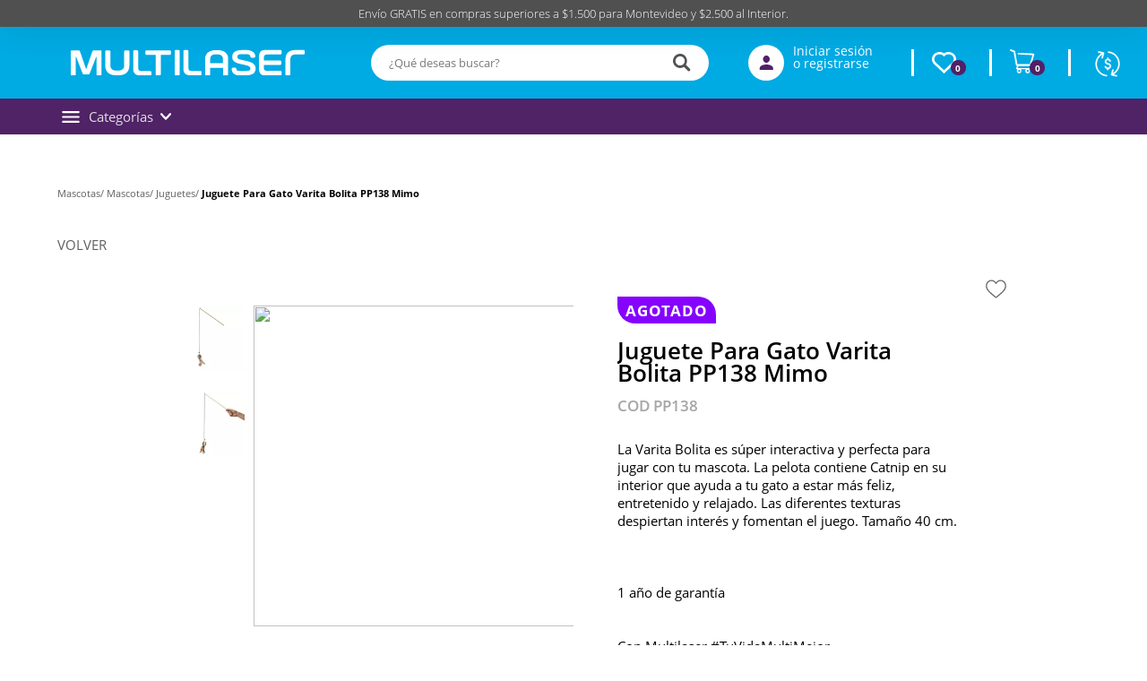

--- FILE ---
content_type: text/html; charset=UTF-8
request_url: https://multilaser.com.uy/p/juguete-para-gato-varita-bolita-pp138-mimo/6244/5934
body_size: 15088
content:

<!doctype html>
<html lang="es">

<head>

    <!-- Primary Meta Tags -->
    <title>Juguete Para Gato Varita Bolita PP138 Mimo - Multilaser</title>
    <meta name="title" content="Juguete Para Gato Varita Bolita PP138 Mimo - Multilaser">
    <meta name="description" content="La Varita Bolita es súper interactiva y perfecta para jugar con tu mascota. La pelota contiene Catnip en su interior que ayuda a tu gato a estar más feliz, en">

    <!-- Open Graph / Facebook -->
    <meta property="og:type" content="website">
        <!-- Open Graph Meta Tag -->
    <meta property="og:url" content="https://multilaser.com.uy/p/juguete-para-gato-varita-bolita-pp138-mimo/6244/5934">
    <meta property="og:title" content="Juguete Para Gato Varita Bolita PP138 Mimo - Multilaser">
    <meta property="og:description" content="La Varita Bolita es súper interactiva y perfecta para jugar con tu mascota. La pelota contiene Catnip en su interior que ayuda a tu gato a estar más feliz, en">
            <meta property="og:image" content="https://cfluna.com/multilaser.com.uy/cdn/files/tmp/compressed/normal/m7pl3wqaume3vjbq1anl.webp" />
            <meta property="og:image" content="https://multilaser.com.uy/files/metaLogo.png" />
    
    <!-- Twitter -->
    <meta property="twitter:card" content="summary_large_image">
    <meta property="twitter:url" content="https://multilaser.com.uy">
    <meta property="twitter:title" content="Juguete Para Gato Varita Bolita PP138 Mimo - Multilaser">
    <meta property="twitter:description" content="La Varita Bolita es súper interactiva y perfecta para jugar con tu mascota. La pelota contiene Catnip en su interior que ayuda a tu gato a estar más feliz, en">
            <meta property="twitter:image" content="https://cfluna.com/multilaser.com.uy/cdn/files/tmp/compressed/normal/m7pl3wqaume3vjbq1anl.webp" />
            <meta property="twitter:image" content="https://multilaser.com.uy/files/metaLogo.png" />
    

    <script type="application/ld+json">
        {
                                    "@context": "http://www.schema.org"
                ,                                    "@type": "product"
                ,                                    "name": "Juguete Para Gato Varita Bolita PP138 Mimo"
                ,                                    "description": "-"
                ,                                    "url": "https://multilaser.com.uy/juguete-para-gato-varita-bolita-pp138-mimo/6244/5934"
                ,                                    "image": "https://cfluna.com/multilaser.com.uy/cdn/files/tmp/compressed/normal/m7pl3wqaume3vjbq1anl.webp"
                ,             "offers": {
                         "@type": "Offer"
                        , "price": "206.18"
                        , "sku": "PP138"
                        , "priceCurrency": "UYU"
                                            }
                                    }
    </script>
                        <script>
                window.dataLayer = window.dataLayer || [];
                window.dataLayer.push({"sku":"PP138","name":"Juguete Para Gato Varita Bolita PP138 Mimo","price":207,"quantity":"1","currency":"UYU","brand":"Mimo","category":"noList","event":"data_layer_productView","stock":"on"});
            </script>
                <meta http-equiv="Content-Type" content="text/html; charset=utf-8" />
    <meta name="language" content="es" />

    
        <link rel="shortcut icon" href="/favicon.ico">
        <link rel="icon" sizes="16x16 32x32 64x64" href="/favicon.ico">
        <link rel="icon" type="image/png" sizes="196x196" href="/favicon-192.png">
        <link rel="icon" type="image/png" sizes="160x160" href="/favicon-160.png">
        <link rel="icon" type="image/png" sizes="96x96" href="/favicon-96.png">
        <link rel="icon" type="image/png" sizes="64x64" href="/favicon-64.png">
        <link rel="icon" type="image/png" sizes="32x32" href="/favicon-32.png">
        <link rel="icon" type="image/png" sizes="16x16" href="/favicon-16.png">
        <link rel="apple-touch-icon" href="/favicon-57.png">
        <link rel="apple-touch-icon" sizes="114x114" href="/favicon-114.png">
        <link rel="apple-touch-icon" sizes="72x72" href="/favicon-72.png">
        <link rel="apple-touch-icon" sizes="144x144" href="/favicon-144.png">
        <link rel="apple-touch-icon" sizes="60x60" href="/favicon-60.png">
        <link rel="apple-touch-icon" sizes="120x120" href="/favicon-120.png">
        <link rel="apple-touch-icon" sizes="76x76" href="/favicon-76.png">
        <link rel="apple-touch-icon" sizes="152x152" href="/favicon-152.png">
        <link rel="apple-touch-icon" sizes="180x180" href="/favicon-180.png">
        <meta name="msapplication-TileColor" content="#FFFFFF">
        <meta name="msapplication-TileImage" content="/favicon-144.png">
        <meta name="msapplication-config" content="/browserconfig.xml">
        <meta name="format-detection" content="telephone=no">
    
    
            <meta name="viewport" content="width=device-width, initial-scale=1.0">
    

    <link rel="preload" href="https://use.fontawesome.com/releases/v5.3.1/css/all.css" integrity="sha384-mzrmE5qonljUremFsqc01SB46JvROS7bZs3IO2EmfFsd15uHvIt+Y8vEf7N7fWAU" crossorigin="anonymous" as="style" onload="this.onload=null;this.rel='stylesheet'">
    <noscript>
        <link rel="stylesheet" href="https://use.fontawesome.com/releases/v5.3.1/css/all.css" integrity="sha384-mzrmE5qonljUremFsqc01SB46JvROS7bZs3IO2EmfFsd15uHvIt+Y8vEf7N7fWAU" crossorigin="anonymous">
    </noscript>



    
    
        <!--<script defer src="//d2wy8f7a9ursnm.cloudfront.net/v7/bugsnag.min.js" onload="startBugsnag()"></script>
<script>
    function startBugsnag(){
        Bugsnag.start({
            apiKey: "a1376bf105273354a6eb12327b6e6045",
            appVersion: "5.3.7",
            hostname: "Multilaser - Tienda Online",
            releaseStage: "production",
                    });
    }
</script>-->
        <script defer>
        window.fbAsyncInit = function () {
            FB.init({
                appId: '1330264494129313',
                autoLogAppEvents: true,
                xfbml: true,
                version: 'v2.9'
            });
            FB.AppEvents.logPageView();
        };

        (function (d, s, id) {
            var js, fjs = d.getElementsByTagName(s)[0];
            if (d.getElementById(id)) {
                return;
            }
            js = d.createElement(s);
            js.id = id;
            js.src = "//connect.facebook.net/en_US/sdk.js";
            fjs.parentNode.insertBefore(js, fjs);
        }(document, 'script', 'facebook-jssdk'));
    </script>
                <script async src="https://www.googletagmanager.com/gtag/js?id=G-51L11RQ05E"></script>
    <script>
      window.dataLayer = window.dataLayer || [];
      function gtag(){dataLayer.push(arguments);}
      gtag('js', new Date());

      gtag('config', 'G-51L11RQ05E');
    </script>
            <!-- Facebook Pixel Code -->
    <script defer>
        !function (f, b, e, v, n, t, s) {
            if (f.fbq) return;
            n = f.fbq = function () {
                n.callMethod ?
                    n.callMethod.apply(n, arguments) : n.queue.push(arguments)
            };
            if (!f._fbq) f._fbq = n;
            n.push = n;
            n.loaded = !0;
            n.version = '2.0';
            n.queue = [];
            t = b.createElement(e);
            t.async = !0;
            t.src = v;
            s = b.getElementsByTagName(e)[0];
            s.parentNode.insertBefore(t, s)
        }(window,
            document, 'script', 'https://connect.facebook.net/en_US/fbevents.js');

                fbq('init', '325678316435814');
                fbq('track', "PageView", {}, {"eventID": "zy44dgqpo4"});
    </script>
            <script defer src="https://cdn.jsdelivr.net/npm/algoliasearch@4.5.1/dist/algoliasearch.umd.js"></script>
    <script>
        var ALGOLIA_INSIGHTS_SRC = "https://cdn.jsdelivr.net/npm/search-insights@2.13.0/dist/search-insights.min.js";

        !function(e,a,t,n,s,i,c){e.AlgoliaAnalyticsObject=s,e[s]=e[s]||function(){
        (e[s].queue=e[s].queue||[]).push(arguments)},e[s].version=(n.match(/@([^\/]+)\/?/) || [])[1],i=a.createElement(t),c=a.getElementsByTagName(t)[0],
        i.async=1,i.src=n,c.parentNode.insertBefore(i,c)
        }(window,document,"script",ALGOLIA_INSIGHTS_SRC,"aa");
    </script>


    <link rel="stylesheet preload" href="https://cdn.jsdelivr.net/npm/instantsearch.css@7.4.5/themes/satellite-min.css" integrity="sha256-TehzF/2QvNKhGQrrNpoOb2Ck4iGZ1J/DI4pkd2oUsBc=" crossorigin="anonymous" as="style" onload="this.onload=null;this.rel='stylesheet'">
    <noscript>
        <link rel="stylesheet" href="https://cdn.jsdelivr.net/npm/instantsearch.css@7.4.5/themes/satellite-min.css"
              integrity="sha256-TehzF/2QvNKhGQrrNpoOb2Ck4iGZ1J/DI4pkd2oUsBc=" crossorigin="anonymous"/>
    </noscript>
    <!-- <link href="https://cdn.luna.com.uy/multilaser.com.uy/css/plugins/algolia.1756480867.css" rel="stylesheet" type="text/css"> -->

    <link rel="stylesheet preload" href="https://cdn.luna.com.uy/multilaser.com.uy/css/plugins/algolia.1756480867.css" as="style" onload="this.onload=null;this.rel='stylesheet'">
    <noscript>
        <link rel="stylesheet" href="https://cdn.luna.com.uy/multilaser.com.uy/css/plugins/algolia.1756480867.css"/>
    </noscript>

    <script defer type="text/javascript" src="https://cdn.luna.com.uy/multilaser.com.uy/js/plugins/algolia.1758400673.js"></script>
        
    
    <link href="https://cdn.luna.com.uy/multilaser.com.uy/assets/ac/33e151fe-c8ffa2c7.css?v=1759141932" rel="stylesheet">
<script src="https://cdn.luna.com.uy/multilaser.com.uy/assets/ac/e0396a95-263c7fe3.js?v=1759141898"></script>    </head>

<body>
    <div class='whatsAppWebContainer' style="opacity:0;">
    <a href="https://wa.me/59896920445?text=Te%20escribo%20desde%20la%20web%20con%20la%20siguiente%20consulta%20" target="_blank">
        <img class="whatsAppWebLogo" src="https://cdn.luna.com.uy/multilaser.com.uy/files/whatsapp2.png"/>
    </a>
</div>
            <input type="hidden" id="googleAnalytics4EnabledForJS" value="1"/>
    <input type="hidden" id="googleAnalytics4TrackingCodeForJS" value="G-51L11RQ05E"/>

            <input type="hidden" id="facebookPixelEnabledForJS" value="1"/>
        <input type="hidden" id="algoliaAppId" value="AGGJ53GN00"/>
    <input type="hidden" id="algoliaApiKey" value="c033909a887d1fe88644efc47c637b6c"/>
    <input type="hidden" id="algoliaIndex" value="e45daa6017d0e3a4a957bbd90a688ecf"/>
        <input type="hidden" id="algoliaUser" value=""/>
                <input type="text" id="dummyUsername" name="username" style="width:0;height:0;visibility:hidden;position:absolute;left:0;top:0" />
    <input type="password" id="dummyUsernamePassword" name="password" style="width:0;height:0;visibility:hidden;position:absolute;left:0;top:0" />
    <input type="hidden" name="YII_CSRF_TOKEN" value="eaD7EUII65P3D7vj6utX7qB-GVMl5jN1Ey0yTxTBjTkflr9yLTGv661q79qTnxPW4SRfBkaFfgMhbEQpQ4zhfg==" />
    <input type="hidden" id="locale" value="es" />
        <input type="hidden" id="languageForJS" value="1" />
    <input type="hidden" id="fbViewContentEventId" value="95f8mcsvfl" />
    <input type="hidden" id="fbAddToCartEventId" value="jaarp84skk" />
    
    
    
<link href="https://fonts.googleapis.com/css?family=Hind:300,400,500,700" rel="stylesheet">
<!-- Hotjar Tracking Code for https://multilaser.com.uy/ -->
<script>
    (function(h, o, t, j, a, r) {
        h.hj = h.hj || function() {
            (h.hj.q = h.hj.q || []).push(arguments)
        };
        h._hjSettings = {
            hjid: 3021844,
            hjsv: 6
        };
        a = o.getElementsByTagName('head')[0];
        r = o.createElement('script');
        r.async = 1;
        r.src = t + h._hjSettings.hjid + j + h._hjSettings.hjsv;
        a.appendChild(r);
    })(window, document, 'https://static.hotjar.com/c/hotjar-', '.js?sv=');
</script>

<input id="sessionOrderId" type="hidden" value="0">

<div id="header" class="header responsiveElement">
    <div id="decoHeader"></div>
    <div id="headerPromo">
        <div id="headerPromoText">
            Envío GRATIS en compras superiores a $1.500 para Montevideo y $2.500 al Interior.        </div>
        <!--<div id="headerPromoAyuda">
            <div id="helpIconContainer">
                <img class="helpIcon" src="https://cdn.luna.com.uy/multilaser.com.uy/files/helpIcon.svg">
            </div>
            <div id="headerPromoTextAyuda">
                Necesito ayuda: Consumidores | Revendedores | Corporativo
            </div> 
        </div>-->
    </div>


    <div id="topHiddenBar" class="desktopElement">
        <div id="topHiddenBarOptions" class="desktopElement">
            <a href="/">
                <img id="headerLogoHiddenBar" src="https://cdn.luna.com.uy/multilaser.com.uy/files/logo.svg" />
            </a>

            <div id="topHiddenBarWrapper">
                                                        <a data-category-id="1" class="headerOption " href="/audio/1">Audio</a>

                                                        <a data-category-id="17" class="headerOption " href="/hogar/1">Hogar</a>

                                                        <a data-category-id="2" class="headerOption " href="/automovil/1">Automóvil</a>

                                                        <a data-category-id="15" class="headerOption " href="/mascotas/1">Mascotas</a>

                                                        <a data-category-id="3" class="headerOption " href="/bebes/1">Bebés</a>

                                                        <a data-category-id="4" class="headerOption " href="/cuidado-personal/1">Cuidado personal</a>

                                                        <a data-category-id="5" class="headerOption " href="/deporte-y-aire-libre/1">Deporte y aire libre</a>

                                                        <a data-category-id="6" class="headerOption " href="/gamer/1">Gamer</a>

                                                        <a data-category-id="7" class="headerOption " href="/herramientas/1">Herramientas</a>

                                                        <a data-category-id="8" class="headerOption " href="/informatica/1">Informática</a>

                                                        <a data-category-id="10" class="headerOption " href="/smartphones-y-accesorios/1">Smartphones y accesorios</a>

                                                        <a data-category-id="13" class="headerOption " href="/seguridad/1">Seguridad</a>

                
                                    <a data-category-id="blog" class="headerOption" href="/prensa">
                        Prensa                    </a>
                
                <a href="/c/contacto" class="headerOption">Contacto</a>

            </div>
            <div id="rightHeaderOptions" class="rightHeaderHidden">
                <img class="headerSearchImg" src="https://cdn.luna.com.uy/multilaser.com.uy/files/searchIcon.svg" alt="search" class="desktopElement" />

                <a id="headerCart2" href="/cart" class="desktopElement">
                    <img id="headerCart" src="https://cdn.luna.com.uy/multilaser.com.uy/files/cartIcon.svg" alt="carrito" />
                    <div class="cartAmount">
                        0                    </div>
                </a>


                                    <!--<a href="/profile">-->
                    <div class="profileDiv headerShowLogin">
                        <img id="headerProfile" src="https://cdn.luna.com.uy/multilaser.com.uy/files/userIcon.svg" alt="profile" />
                    </div>
                    <!--</a>-->
                            </div>
        </div>
    </div>

    <div id="headerMainBar" class="desktopElement">

        <div id="rightHeaderOptions">
            <div class="searchContainer">
                <div id="searchBar" class="desktopElement">
                    <img id="micIcon" src="https://cdn.luna.com.uy/multilaser.com.uy/files/unmuted.svg">
                    <input type="text" id="searchSite" class="algolia-search" placeholder="¿Qué deseas buscar?">
                    <img id="searchButton" class="searchIcon fas fa-search" src="https://cdn.luna.com.uy/multilaser.com.uy/files/searchIcon.svg">

                </div>
                <div class="search-results"></div>
            </div>
                            <div class="profileDiv headerShowLogin">
                    <!--<a href="/profile">-->
                    <img id="headerProfile" src="https://cdn.luna.com.uy/multilaser.com.uy/files/userIcon.svg" alt="profile" />
                    <div class="profileText">
                        Iniciar sesión <br>
                        o registrarse
                    </div>
                    <!--</a>-->
                </div>
            
            
                            <div class="wishListProductsDiv headerShowLogin">
                    <div class="heart">
                        <svg class="svgHeart" viewBox="0 0 20 18" xmlns="http://www.w3.org/2000/svg">
                            <path fill-rule="evenodd" clip-rule="evenodd" d="M6.272 1.95283C5.174 1.95283 4.077 2.34983 3.241 3.14483C2.441 3.90683 2 4.91783 2 5.99183C2 7.06483 2.441 8.07583 3.241 8.83783L10 15.2698L16.759 8.83783C17.559 8.07583 18 7.06483 18 5.99183C18 4.91883 17.559 3.90683 16.759 3.14483C15.088 1.55483 12.368 1.55483 10.697 3.14483L10 3.80883L9.303 3.14483C8.467 2.34983 7.37 1.95283 6.272 1.95283V1.95283ZM10 17.9998L1.847 10.2408C0.656 9.10783 0 7.59883 0 5.99183C0 4.38483 0.656 2.87583 1.847 1.74183C4.067 -0.371173 7.552 -0.561173 10 1.16883C12.448 -0.561173 15.933 -0.371173 18.153 1.74183C19.344 2.87583 20 4.38483 20 5.99183C20 7.59883 19.344 9.10783 18.153 10.2408L10 17.9998Z" />
                        </svg>
                    </div>
                    <div class="cartAmount">0</div>
                </div>
            

            <a id="headerCart2" href="/cart" class="desktopElement">
                <img id="headerCart" src="https://cdn.luna.com.uy/multilaser.com.uy/files/cartIcon.svg" alt="carrito" />
                <div class="cartAmount">
                    0                </div>
            </a>
            <div class="currencySelectContainer">
                <div name="pageCurrencySelect" class="pageCurrencySelect">
                    <div class="currencySelectOption titleOption" data-value="-1" data-currency-symbol="moneda">Moneda
                    </div>
                                        <div class="currencySelectOption" data-value="0" data-currency-symbol="$ - USD" is-selected="true">Según producto
                    </div>
                                                <div class="currencySelectOption" data-value="1 " data-currency-symbol="$" is-selected="false">$</div>
                                                                        <div class="currencySelectOption" data-value="2 " data-currency-symbol="USD" is-selected="false">USD</div>
                                                            </div>
            </div>
        </div>


    </div>
    <div id="headerMobileMenuIcon" class="mobileElement">
        <span></span>
        <span></span>
        <span></span>
        <span></span>
        <span></span>
        <span></span>
    </div>
    <div id="headerLogoContainer" class="desktopElement">
        <a href="/index.php">
            <img id="headerLogo" src="https://cdn.luna.com.uy/multilaser.com.uy/files/logo.svg" />
        </a>
    </div>
    <div id="headerMobileIcons" class="mobileElement">
        <a href="/index.php">
            <img id="headerLogo" src="https://cdn.luna.com.uy/multilaser.com.uy/files/logo.svg" />
        </a>
        <div class="currencySelectContainer">
            <div name="pageCurrencySelect" class="pageCurrencySelect">
                <div class="currencySelectOption titleOption" data-value="-1" data-currency-symbol="moneda">Moneda
                </div>
                                <div class="currencySelectOption" data-value="0" data-currency-symbol="$ - USD" is-selected="true">Según producto
                </div>
                                        <div class="currencySelectOption" data-value="1 " data-currency-symbol="$" is-selected="false">$</div>
                                                            <div class="currencySelectOption" data-value="2 " data-currency-symbol="USD" is-selected="false">USD</div>
                                                </div>
        </div>
                    <div class="wishListProductsDiv headerShowLogin">
                <div class="heart">
                    <svg class="svgHeart" viewBox="0 0 20 18" xmlns="http://www.w3.org/2000/svg">
                        <path fill-rule="evenodd" clip-rule="evenodd" d="M6.272 1.95283C5.174 1.95283 4.077 2.34983 3.241 3.14483C2.441 3.90683 2 4.91783 2 5.99183C2 7.06483 2.441 8.07583 3.241 8.83783L10 15.2698L16.759 8.83783C17.559 8.07583 18 7.06483 18 5.99183C18 4.91883 17.559 3.90683 16.759 3.14483C15.088 1.55483 12.368 1.55483 10.697 3.14483L10 3.80883L9.303 3.14483C8.467 2.34983 7.37 1.95283 6.272 1.95283V1.95283ZM10 17.9998L1.847 10.2408C0.656 9.10783 0 7.59883 0 5.99183C0 4.38483 0.656 2.87583 1.847 1.74183C4.067 -0.371173 7.552 -0.561173 10 1.16883C12.448 -0.561173 15.933 -0.371173 18.153 1.74183C19.344 2.87583 20 4.38483 20 5.99183C20 7.59883 19.344 9.10783 18.153 10.2408L10 17.9998Z" />
                    </svg>
                </div>
                <div class="wishListQuantity">0</div>
            </div>
        
        <a class="cartContainer" href="/cart">
            <img id="headerCart" src="https://cdn.luna.com.uy/multilaser.com.uy/files/cartIcon.svg" alt="carrito" />
            <div class="cartAmount">
                0            </div>
        </a>





                    <img id="headerMobileProfile" class="headerShowLogin" src="https://cdn.luna.com.uy/multilaser.com.uy/files/userIcon.svg" alt="profile" />
            </div>
    <div class="searchContainer mobileElement">
        <div id="mobileSearchBar">
            <img id="mobileSearchImg" alt="search" src="https://cdn.luna.com.uy/multilaser.com.uy/files/searchIcon.svg" />
            <input type="text" class="algolia-search" id="mobileSearch" placeholder="¿Qué deseas buscar?" />
        </div>
        <div class="search-results"></div>
    </div>
    <div id="headerOptions" class="desktopElement">
        <div id="headerWrapper">

            <div class="headerOptionInter">
                <a class="headerOptionAux">
                    <div class="sandwichBtn"></div>
                    Categorías
                    <div class="catArrow"></div>
                </a>
            </div>


            <!--this is hardcoded-->
            <a class="headerOption multiOfertas" href="/audio-y-video/1" style="display: none;">
                <img src="https://cdn.luna.com.uy/multilaser.com.uy/files/priceTag.svg" style="padding-right: 5px;">
                Multi<b>Ofertas</b>
            </a>

                    </div>
    </div>
</div>

</div>
<div id="headerDummy"></div>

<div id="fastAddToCartPopup">El producto fue agregado correctamente</div>

<div class="expandedCategory" data-category-id="13">
    <div class="categoryColumn">
        <div class="columnCatContainer">
                            <a data-category-id="1" class="headerOption " href="/audio/1">Audio <img class="arrowCategory" src="https://cdn.luna.com.uy/multilaser.com.uy/files/arrow.svg" alt=""></a>
                            <a data-category-id="17" class="headerOption " href="/hogar/1">Hogar <img class="arrowCategory" src="https://cdn.luna.com.uy/multilaser.com.uy/files/arrow.svg" alt=""></a>
                            <a data-category-id="2" class="headerOption " href="/automovil/1">Automóvil <img class="arrowCategory" src="https://cdn.luna.com.uy/multilaser.com.uy/files/arrow.svg" alt=""></a>
                            <a data-category-id="15" class="headerOption " href="/mascotas/1">Mascotas <img class="arrowCategory" src="https://cdn.luna.com.uy/multilaser.com.uy/files/arrow.svg" alt=""></a>
                            <a data-category-id="3" class="headerOption " href="/bebes/1">Bebés <img class="arrowCategory" src="https://cdn.luna.com.uy/multilaser.com.uy/files/arrow.svg" alt=""></a>
                            <a data-category-id="4" class="headerOption " href="/cuidado-personal/1">Cuidado personal <img class="arrowCategory" src="https://cdn.luna.com.uy/multilaser.com.uy/files/arrow.svg" alt=""></a>
                            <a data-category-id="5" class="headerOption " href="/deporte-y-aire-libre/1">Deporte y aire libre <img class="arrowCategory" src="https://cdn.luna.com.uy/multilaser.com.uy/files/arrow.svg" alt=""></a>
                            <a data-category-id="6" class="headerOption " href="/gamer/1">Gamer <img class="arrowCategory" src="https://cdn.luna.com.uy/multilaser.com.uy/files/arrow.svg" alt=""></a>
                            <a data-category-id="7" class="headerOption " href="/herramientas/1">Herramientas <img class="arrowCategory" src="https://cdn.luna.com.uy/multilaser.com.uy/files/arrow.svg" alt=""></a>
                            <a data-category-id="8" class="headerOption " href="/informatica/1">Informática <img class="arrowCategory" src="https://cdn.luna.com.uy/multilaser.com.uy/files/arrow.svg" alt=""></a>
                            <a data-category-id="10" class="headerOption " href="/smartphones-y-accesorios/1">Smartphones y accesorios <img class="arrowCategory" src="https://cdn.luna.com.uy/multilaser.com.uy/files/arrow.svg" alt=""></a>
                            <a data-category-id="13" class="headerOption " href="/seguridad/1">Seguridad <img class="arrowCategory" src="https://cdn.luna.com.uy/multilaser.com.uy/files/arrow.svg" alt=""></a>
            
        </div>
    </div>

            <div class="categoriesThreeColumn" data-category-id="1">
                                <div class="columnCategoryContainer" data-category-id="1">
                                        <a data-category-id="2" href="/audio/audio/1" class="categoryLevelTwoTitle">
                        Audio                    </a>
                                                                        <a href="/audio/audio/auriculares/1" class="categoryLevelThreeTitle"> Auriculares                            </a>
                                                                                <a href="/audio/audio/parlantes/1" class="categoryLevelThreeTitle"> Parlantes                            </a>
                            
                            </div>
</div>
        <div class="categoriesThreeColumn" data-category-id="17">
                                <div class="columnCategoryContainer" data-category-id="17">
                                        <a data-category-id="47" href="/hogar/gourmet/1" class="categoryLevelTwoTitle">
                        Gourmet                    </a>
                                                                        <a href="/hogar/gourmet/cafeteras/1" class="categoryLevelThreeTitle"> Cafeteras                            </a>
                                                                                <a href="/hogar/gourmet/licuadoras-y-mixers/1" class="categoryLevelThreeTitle"> Licuadoras y mixers                            </a>
                                                                                <a href="/hogar/gourmet/freidoras/1" class="categoryLevelThreeTitle"> Freidoras                            </a>
                                                                                <a href="/hogar/gourmet/hornos-electricos/1" class="categoryLevelThreeTitle"> Hornos eléctricos                            </a>
                                                                                <a href="/hogar/gourmet/sandwicheras-y-tostadoras/1" class="categoryLevelThreeTitle"> Sandwicheras y tostadoras                            </a>
                                                                                <a href="/hogar/gourmet/grills/1" class="categoryLevelThreeTitle"> Grills                            </a>
                                                                                <a href="/hogar/gourmet/batidoras/1" class="categoryLevelThreeTitle"> Batidoras                            </a>
                                                                                <a href="/hogar/gourmet/anafe/1" class="categoryLevelThreeTitle"> Anafe                            </a>
                            
                                        <a data-category-id="48" href="/hogar/limpieza/1" class="categoryLevelTwoTitle">
                        Limpieza                    </a>
                                                                        <a href="/hogar/limpieza/aspiradoras/1" class="categoryLevelThreeTitle"> Aspiradoras                            </a>
                                                                                <a href="/hogar/limpieza/planchas/1" class="categoryLevelThreeTitle"> Planchas                            </a>
                                                        </div>
                                        <div class="columnCategoryContainer" data-category-id="17">
                                        <a data-category-id="65" href="/hogar/bazar/1" class="categoryLevelTwoTitle">
                        Bazar                    </a>
                    
                                        <a data-category-id="69" href="/hogar/otros/1" class="categoryLevelTwoTitle">
                        Otros                    </a>
                    
                            </div>
</div>
        <div class="categoriesThreeColumn" data-category-id="2">
            
</div>
        <div class="categoriesThreeColumn" data-category-id="15">
            
</div>
        <div class="categoriesThreeColumn" data-category-id="3">
                                <div class="columnCategoryContainer" data-category-id="3">
                                        <a data-category-id="10" href="/bebes/bebes/1" class="categoryLevelTwoTitle">
                        Bebés                    </a>
                                                                        <a href="/bebes/bebes/alimentacion/1" class="categoryLevelThreeTitle"> Alimentación                            </a>
                                                                                <a href="/bebes/bebes/higiene/1" class="categoryLevelThreeTitle"> Higiene                            </a>
                                                                                <a href="/bebes/bebes/accesorios/1" class="categoryLevelThreeTitle"> Accesorios                            </a>
                                                                                <a href="/bebes/bebes/paseo/1" class="categoryLevelThreeTitle"> Paseo                            </a>
                                                                                <a href="/bebes/bebes/proteccion/1" class="categoryLevelThreeTitle"> Protección                            </a>
                            
                            </div>
</div>
        <div class="categoriesThreeColumn" data-category-id="4">
                                <div class="columnCategoryContainer" data-category-id="4">
                                        <a data-category-id="12" href="/cuidado-personal/cabello/1" class="categoryLevelTwoTitle">
                        Cabello                    </a>
                                                                        <a href="/cuidado-personal/cabello/secadores/1" class="categoryLevelThreeTitle"> Secadores                            </a>
                                                                                <a href="/cuidado-personal/cabello/planchas/1" class="categoryLevelThreeTitle"> Planchas                            </a>
                                                                                <a href="/cuidado-personal/cabello/afeitadoras/1" class="categoryLevelThreeTitle"> Afeitadoras                            </a>
                            
                                        <a data-category-id="14" href="/cuidado-personal/cuidado-facial/1" class="categoryLevelTwoTitle">
                        Cuidado facial                    </a>
                    
                                        <a data-category-id="15" href="/cuidado-personal/depiladoras/1" class="categoryLevelTwoTitle">
                        Depiladoras                    </a>
                    
                            </div>
</div>
        <div class="categoriesThreeColumn" data-category-id="5">
                                <div class="columnCategoryContainer" data-category-id="5">
                                        <a data-category-id="16" href="/deporte-y-aire-libre/accesorios-ciclismo/1" class="categoryLevelTwoTitle">
                        Accesorios ciclismo                    </a>
                    
                                        <a data-category-id="17" href="/deporte-y-aire-libre/movilidad/1" class="categoryLevelTwoTitle">
                        Movilidad                    </a>
                    
                                        <a data-category-id="20" href="/deporte-y-aire-libre/smartwatches/1" class="categoryLevelTwoTitle">
                        Smartwatches                    </a>
                    
                                        <a data-category-id="21" href="/deporte-y-aire-libre/aire-libre/1" class="categoryLevelTwoTitle">
                        Aire libre                    </a>
                    
                            </div>
</div>
        <div class="categoriesThreeColumn" data-category-id="6">
                                <div class="columnCategoryContainer" data-category-id="6">
                                        <a data-category-id="22" href="/gamer/perifericos/1" class="categoryLevelTwoTitle">
                        Periféricos                    </a>
                                                                        <a href="/gamer/perifericos/mouses-y-pads/1" class="categoryLevelThreeTitle"> Mouses y pads                            </a>
                                                                                <a href="/gamer/perifericos/teclados/1" class="categoryLevelThreeTitle"> Teclados                            </a>
                                                                                <a href="/gamer/perifericos/auriculares/1" class="categoryLevelThreeTitle"> Auriculares                            </a>
                            
                                        <a data-category-id="23" href="/gamer/accesorios/1" class="categoryLevelTwoTitle">
                        Accesorios                    </a>
                    
                                        <a data-category-id="24" href="/gamer/gabinetes/1" class="categoryLevelTwoTitle">
                        Gabinetes                    </a>
                    
                                        <a data-category-id="26" href="/gamer/controles-y-volantes/1" class="categoryLevelTwoTitle">
                        Controles y volantes                    </a>
                    
                                        <a data-category-id="27" href="/gamer/monitores/1" class="categoryLevelTwoTitle">
                        Monitores                    </a>
                    
                            </div>
</div>
        <div class="categoriesThreeColumn" data-category-id="7">
                                <div class="columnCategoryContainer" data-category-id="7">
                                        <a data-category-id="30" href="/herramientas/kits-y-maletas/1" class="categoryLevelTwoTitle">
                        Kits y maletas                    </a>
                    
                                        <a data-category-id="31" href="/herramientas/sierras/1" class="categoryLevelTwoTitle">
                        Sierras                    </a>
                    
                                        <a data-category-id="33" href="/herramientas/lijadoras/1" class="categoryLevelTwoTitle">
                        Lijadoras                    </a>
                    
                            </div>
</div>
        <div class="categoriesThreeColumn" data-category-id="8">
                                <div class="columnCategoryContainer" data-category-id="8">
                                        <a data-category-id="34" href="/informatica/perifericos/1" class="categoryLevelTwoTitle">
                        Periféricos                    </a>
                                                                        <a href="/informatica/perifericos/mouses-y-pads/1" class="categoryLevelThreeTitle"> Mouses y pads                            </a>
                                                                                <a href="/informatica/perifericos/webcam/1" class="categoryLevelThreeTitle"> Webcam                            </a>
                                                                                <a href="/informatica/perifericos/vinchas/1" class="categoryLevelThreeTitle"> Vinchas                            </a>
                                                                                <a href="/informatica/perifericos/teclados/1" class="categoryLevelThreeTitle"> Teclados                            </a>
                            
                                        <a data-category-id="35" href="/informatica/soportes-y-mesas/1" class="categoryLevelTwoTitle">
                        Soportes y mesas                    </a>
                    
                                        <a data-category-id="37" href="/informatica/fundas-mochilas-y-bolsos/1" class="categoryLevelTwoTitle">
                        Fundas, mochilas y bolsos                    </a>
                    
                                        <a data-category-id="38" href="/informatica/cables-y-cargadores/1" class="categoryLevelTwoTitle">
                        Cables y cargadores                    </a>
                    
                                        <a data-category-id="39" href="/informatica/almacenamiento/1" class="categoryLevelTwoTitle">
                        Almacenamiento                    </a>
                    
                                        <a data-category-id="40" href="/informatica/otros/1" class="categoryLevelTwoTitle">
                        Otros                    </a>
                    
                                        <a data-category-id="41" href="/informatica/gabinetes/1" class="categoryLevelTwoTitle">
                        Gabinetes                    </a>
                    
                                        <a data-category-id="42" href="/informatica/tablets/1" class="categoryLevelTwoTitle">
                        Tablets                    </a>
                    
                                        </div>                    <div class="columnCategoryContainer" data-category-id="8">
                                        <a data-category-id="43" href="/informatica/destructoras/1" class="categoryLevelTwoTitle">
                        Destructoras                    </a>
                    
                                        <a data-category-id="46" href="/informatica/routers/1" class="categoryLevelTwoTitle">
                        Routers                    </a>
                    
                            </div>
</div>
        <div class="categoriesThreeColumn" data-category-id="10">
                                <div class="columnCategoryContainer" data-category-id="10">
                                        <a data-category-id="52" href="/smartphones-y-accesorios/smartphones/1" class="categoryLevelTwoTitle">
                        Smartphones                    </a>
                    
                                        <a data-category-id="50" href="/smartphones-y-accesorios/cables-y-cargadores/1" class="categoryLevelTwoTitle">
                        Cables y cargadores                    </a>
                    
                            </div>
</div>
        <div class="categoriesThreeColumn" data-category-id="13">
                                <div class="columnCategoryContainer" data-category-id="13">
                                        <a data-category-id="54" href="/seguridad/camaras/1" class="categoryLevelTwoTitle">
                        Cámaras                    </a>
                    
                            </div>
</div>
</div>


<div id="headerMobileMenu" class="mobileElement">
            <div class="headerShowLogin">
            <img id="mobileProfileImg" class="profileIcon" src="https://cdn.luna.com.uy/multilaser.com.uy/files/userIcon.svg" />
            <div id="mobileProfileText">
                <b>Bienvenido</b> <br>
                Iniciar sesión o registrarse
            </div>
        </div>

    
            <div class='mobileMenuItem'>
            <a class='mobileMenuLink' href='/audio/1'>
                Audio            </a>
                    </div>
            <div class='mobileMenuItem'>
            <a class='mobileMenuLink' href='/hogar/1'>
                Hogar            </a>
                            <div class='mobileMenuSeeMore' data-category-id='17'>+</div>
                <div class='mobileMenuSubcategories'>
                                            <div class='mobileMenuSubcategory'>
                            <a href='/hogar/gourmet/1' class='mobileMenuLink mobileMenuSubcategoryText'>Gourmet</a>
                                                            <div class='mobileMenuSeeMore'>+</div>
                                <div class='mobileMenuSubcategories'>
                                                                            <div class='mobileMenuSubcategory mobileMenuCategoryLevelThree'>
                                            <a href='/hogar/gourmet/cafeteras/1' class='mobileMenuLink mobileMenuCategoryLevelThreeText'>Cafeteras</a>
                                        </div>
                                                                            <div class='mobileMenuSubcategory mobileMenuCategoryLevelThree'>
                                            <a href='/hogar/gourmet/licuadoras-y-mixers/1' class='mobileMenuLink mobileMenuCategoryLevelThreeText'>Licuadoras y mixers</a>
                                        </div>
                                                                            <div class='mobileMenuSubcategory mobileMenuCategoryLevelThree'>
                                            <a href='/hogar/gourmet/freidoras/1' class='mobileMenuLink mobileMenuCategoryLevelThreeText'>Freidoras</a>
                                        </div>
                                                                            <div class='mobileMenuSubcategory mobileMenuCategoryLevelThree'>
                                            <a href='/hogar/gourmet/hornos-electricos/1' class='mobileMenuLink mobileMenuCategoryLevelThreeText'>Hornos eléctricos</a>
                                        </div>
                                                                            <div class='mobileMenuSubcategory mobileMenuCategoryLevelThree'>
                                            <a href='/hogar/gourmet/sandwicheras-y-tostadoras/1' class='mobileMenuLink mobileMenuCategoryLevelThreeText'>Sandwicheras y tostadoras</a>
                                        </div>
                                                                            <div class='mobileMenuSubcategory mobileMenuCategoryLevelThree'>
                                            <a href='/hogar/gourmet/grills/1' class='mobileMenuLink mobileMenuCategoryLevelThreeText'>Grills</a>
                                        </div>
                                                                            <div class='mobileMenuSubcategory mobileMenuCategoryLevelThree'>
                                            <a href='/hogar/gourmet/batidoras/1' class='mobileMenuLink mobileMenuCategoryLevelThreeText'>Batidoras</a>
                                        </div>
                                                                            <div class='mobileMenuSubcategory mobileMenuCategoryLevelThree'>
                                            <a href='/hogar/gourmet/anafe/1' class='mobileMenuLink mobileMenuCategoryLevelThreeText'>Anafe</a>
                                        </div>
                                                                    </div>
                                                    </div>
                                            <div class='mobileMenuSubcategory'>
                            <a href='/hogar/limpieza/1' class='mobileMenuLink mobileMenuSubcategoryText'>Limpieza</a>
                                                            <div class='mobileMenuSeeMore'>+</div>
                                <div class='mobileMenuSubcategories'>
                                                                            <div class='mobileMenuSubcategory mobileMenuCategoryLevelThree'>
                                            <a href='/hogar/limpieza/aspiradoras/1' class='mobileMenuLink mobileMenuCategoryLevelThreeText'>Aspiradoras</a>
                                        </div>
                                                                            <div class='mobileMenuSubcategory mobileMenuCategoryLevelThree'>
                                            <a href='/hogar/limpieza/planchas/1' class='mobileMenuLink mobileMenuCategoryLevelThreeText'>Planchas</a>
                                        </div>
                                                                    </div>
                                                    </div>
                                            <div class='mobileMenuSubcategory'>
                            <a href='/hogar/bazar/1' class='mobileMenuLink mobileMenuSubcategoryText'>Bazar</a>
                                                    </div>
                                            <div class='mobileMenuSubcategory'>
                            <a href='/hogar/otros/1' class='mobileMenuLink mobileMenuSubcategoryText'>Otros</a>
                                                    </div>
                                    </div>
                    </div>
            <div class='mobileMenuItem'>
            <a class='mobileMenuLink' href='/automovil/1'>
                Automóvil            </a>
                    </div>
            <div class='mobileMenuItem'>
            <a class='mobileMenuLink' href='/mascotas/1'>
                Mascotas            </a>
                    </div>
            <div class='mobileMenuItem'>
            <a class='mobileMenuLink' href='/bebes/1'>
                Bebés            </a>
                    </div>
            <div class='mobileMenuItem'>
            <a class='mobileMenuLink' href='/cuidado-personal/1'>
                Cuidado personal            </a>
                            <div class='mobileMenuSeeMore' data-category-id='4'>+</div>
                <div class='mobileMenuSubcategories'>
                                            <div class='mobileMenuSubcategory'>
                            <a href='/cuidado-personal/cabello/1' class='mobileMenuLink mobileMenuSubcategoryText'>Cabello</a>
                                                            <div class='mobileMenuSeeMore'>+</div>
                                <div class='mobileMenuSubcategories'>
                                                                            <div class='mobileMenuSubcategory mobileMenuCategoryLevelThree'>
                                            <a href='/cuidado-personal/cabello/secadores/1' class='mobileMenuLink mobileMenuCategoryLevelThreeText'>Secadores</a>
                                        </div>
                                                                            <div class='mobileMenuSubcategory mobileMenuCategoryLevelThree'>
                                            <a href='/cuidado-personal/cabello/planchas/1' class='mobileMenuLink mobileMenuCategoryLevelThreeText'>Planchas</a>
                                        </div>
                                                                            <div class='mobileMenuSubcategory mobileMenuCategoryLevelThree'>
                                            <a href='/cuidado-personal/cabello/afeitadoras/1' class='mobileMenuLink mobileMenuCategoryLevelThreeText'>Afeitadoras</a>
                                        </div>
                                                                    </div>
                                                    </div>
                                            <div class='mobileMenuSubcategory'>
                            <a href='/cuidado-personal/cuidado-facial/1' class='mobileMenuLink mobileMenuSubcategoryText'>Cuidado facial</a>
                                                    </div>
                                            <div class='mobileMenuSubcategory'>
                            <a href='/cuidado-personal/depiladoras/1' class='mobileMenuLink mobileMenuSubcategoryText'>Depiladoras</a>
                                                    </div>
                                    </div>
                    </div>
            <div class='mobileMenuItem'>
            <a class='mobileMenuLink' href='/deporte-y-aire-libre/1'>
                Deporte y aire libre            </a>
                            <div class='mobileMenuSeeMore' data-category-id='5'>+</div>
                <div class='mobileMenuSubcategories'>
                                            <div class='mobileMenuSubcategory'>
                            <a href='/deporte-y-aire-libre/accesorios-ciclismo/1' class='mobileMenuLink mobileMenuSubcategoryText'>Accesorios ciclismo</a>
                                                    </div>
                                            <div class='mobileMenuSubcategory'>
                            <a href='/deporte-y-aire-libre/movilidad/1' class='mobileMenuLink mobileMenuSubcategoryText'>Movilidad</a>
                                                    </div>
                                            <div class='mobileMenuSubcategory'>
                            <a href='/deporte-y-aire-libre/smartwatches/1' class='mobileMenuLink mobileMenuSubcategoryText'>Smartwatches</a>
                                                    </div>
                                            <div class='mobileMenuSubcategory'>
                            <a href='/deporte-y-aire-libre/aire-libre/1' class='mobileMenuLink mobileMenuSubcategoryText'>Aire libre</a>
                                                    </div>
                                    </div>
                    </div>
            <div class='mobileMenuItem'>
            <a class='mobileMenuLink' href='/gamer/1'>
                Gamer            </a>
                            <div class='mobileMenuSeeMore' data-category-id='6'>+</div>
                <div class='mobileMenuSubcategories'>
                                            <div class='mobileMenuSubcategory'>
                            <a href='/gamer/perifericos/1' class='mobileMenuLink mobileMenuSubcategoryText'>Periféricos</a>
                                                            <div class='mobileMenuSeeMore'>+</div>
                                <div class='mobileMenuSubcategories'>
                                                                            <div class='mobileMenuSubcategory mobileMenuCategoryLevelThree'>
                                            <a href='/gamer/perifericos/mouses-y-pads/1' class='mobileMenuLink mobileMenuCategoryLevelThreeText'>Mouses y pads</a>
                                        </div>
                                                                            <div class='mobileMenuSubcategory mobileMenuCategoryLevelThree'>
                                            <a href='/gamer/perifericos/teclados/1' class='mobileMenuLink mobileMenuCategoryLevelThreeText'>Teclados</a>
                                        </div>
                                                                            <div class='mobileMenuSubcategory mobileMenuCategoryLevelThree'>
                                            <a href='/gamer/perifericos/auriculares/1' class='mobileMenuLink mobileMenuCategoryLevelThreeText'>Auriculares</a>
                                        </div>
                                                                    </div>
                                                    </div>
                                            <div class='mobileMenuSubcategory'>
                            <a href='/gamer/accesorios/1' class='mobileMenuLink mobileMenuSubcategoryText'>Accesorios</a>
                                                    </div>
                                            <div class='mobileMenuSubcategory'>
                            <a href='/gamer/gabinetes/1' class='mobileMenuLink mobileMenuSubcategoryText'>Gabinetes</a>
                                                    </div>
                                            <div class='mobileMenuSubcategory'>
                            <a href='/gamer/controles-y-volantes/1' class='mobileMenuLink mobileMenuSubcategoryText'>Controles y volantes</a>
                                                    </div>
                                            <div class='mobileMenuSubcategory'>
                            <a href='/gamer/monitores/1' class='mobileMenuLink mobileMenuSubcategoryText'>Monitores</a>
                                                    </div>
                                    </div>
                    </div>
            <div class='mobileMenuItem'>
            <a class='mobileMenuLink' href='/herramientas/1'>
                Herramientas            </a>
                            <div class='mobileMenuSeeMore' data-category-id='7'>+</div>
                <div class='mobileMenuSubcategories'>
                                            <div class='mobileMenuSubcategory'>
                            <a href='/herramientas/kits-y-maletas/1' class='mobileMenuLink mobileMenuSubcategoryText'>Kits y maletas</a>
                                                    </div>
                                            <div class='mobileMenuSubcategory'>
                            <a href='/herramientas/sierras/1' class='mobileMenuLink mobileMenuSubcategoryText'>Sierras</a>
                                                    </div>
                                            <div class='mobileMenuSubcategory'>
                            <a href='/herramientas/lijadoras/1' class='mobileMenuLink mobileMenuSubcategoryText'>Lijadoras</a>
                                                    </div>
                                    </div>
                    </div>
            <div class='mobileMenuItem'>
            <a class='mobileMenuLink' href='/informatica/1'>
                Informática            </a>
                            <div class='mobileMenuSeeMore' data-category-id='8'>+</div>
                <div class='mobileMenuSubcategories'>
                                            <div class='mobileMenuSubcategory'>
                            <a href='/informatica/perifericos/1' class='mobileMenuLink mobileMenuSubcategoryText'>Periféricos</a>
                                                            <div class='mobileMenuSeeMore'>+</div>
                                <div class='mobileMenuSubcategories'>
                                                                            <div class='mobileMenuSubcategory mobileMenuCategoryLevelThree'>
                                            <a href='/informatica/perifericos/mouses-y-pads/1' class='mobileMenuLink mobileMenuCategoryLevelThreeText'>Mouses y pads</a>
                                        </div>
                                                                            <div class='mobileMenuSubcategory mobileMenuCategoryLevelThree'>
                                            <a href='/informatica/perifericos/webcam/1' class='mobileMenuLink mobileMenuCategoryLevelThreeText'>Webcam</a>
                                        </div>
                                                                            <div class='mobileMenuSubcategory mobileMenuCategoryLevelThree'>
                                            <a href='/informatica/perifericos/vinchas/1' class='mobileMenuLink mobileMenuCategoryLevelThreeText'>Vinchas</a>
                                        </div>
                                                                            <div class='mobileMenuSubcategory mobileMenuCategoryLevelThree'>
                                            <a href='/informatica/perifericos/teclados/1' class='mobileMenuLink mobileMenuCategoryLevelThreeText'>Teclados</a>
                                        </div>
                                                                    </div>
                                                    </div>
                                            <div class='mobileMenuSubcategory'>
                            <a href='/informatica/soportes-y-mesas/1' class='mobileMenuLink mobileMenuSubcategoryText'>Soportes y mesas</a>
                                                    </div>
                                            <div class='mobileMenuSubcategory'>
                            <a href='/informatica/fundas-mochilas-y-bolsos/1' class='mobileMenuLink mobileMenuSubcategoryText'>Fundas, mochilas y bolsos</a>
                                                    </div>
                                            <div class='mobileMenuSubcategory'>
                            <a href='/informatica/cables-y-cargadores/1' class='mobileMenuLink mobileMenuSubcategoryText'>Cables y cargadores</a>
                                                    </div>
                                            <div class='mobileMenuSubcategory'>
                            <a href='/informatica/almacenamiento/1' class='mobileMenuLink mobileMenuSubcategoryText'>Almacenamiento</a>
                                                    </div>
                                            <div class='mobileMenuSubcategory'>
                            <a href='/informatica/otros/1' class='mobileMenuLink mobileMenuSubcategoryText'>Otros</a>
                                                    </div>
                                            <div class='mobileMenuSubcategory'>
                            <a href='/informatica/gabinetes/1' class='mobileMenuLink mobileMenuSubcategoryText'>Gabinetes</a>
                                                    </div>
                                            <div class='mobileMenuSubcategory'>
                            <a href='/informatica/tablets/1' class='mobileMenuLink mobileMenuSubcategoryText'>Tablets</a>
                                                    </div>
                                            <div class='mobileMenuSubcategory'>
                            <a href='/informatica/destructoras/1' class='mobileMenuLink mobileMenuSubcategoryText'>Destructoras</a>
                                                    </div>
                                            <div class='mobileMenuSubcategory'>
                            <a href='/informatica/routers/1' class='mobileMenuLink mobileMenuSubcategoryText'>Routers</a>
                                                    </div>
                                    </div>
                    </div>
            <div class='mobileMenuItem'>
            <a class='mobileMenuLink' href='/smartphones-y-accesorios/1'>
                Smartphones y accesorios            </a>
                            <div class='mobileMenuSeeMore' data-category-id='10'>+</div>
                <div class='mobileMenuSubcategories'>
                                            <div class='mobileMenuSubcategory'>
                            <a href='/smartphones-y-accesorios/smartphones/1' class='mobileMenuLink mobileMenuSubcategoryText'>Smartphones</a>
                                                    </div>
                                            <div class='mobileMenuSubcategory'>
                            <a href='/smartphones-y-accesorios/cables-y-cargadores/1' class='mobileMenuLink mobileMenuSubcategoryText'>Cables y cargadores</a>
                                                    </div>
                                    </div>
                    </div>
            <div class='mobileMenuItem'>
            <a class='mobileMenuLink' href='/seguridad/1'>
                Seguridad            </a>
                    </div>
    

            <!--      <div class='mobileMenuItem'>
            <a class="mobileMenuLink" href="/prensa">
                Prensa            </a>
        </div> -->
        </div>    <div id="content">
        
<input type="hidden" id="selectedProductId" value="5934" />
<input type="hidden" id="onlineOfferId" value="6244" />
<input type="hidden" id="categoryLevelThreeId" value="0" />
<input type="hidden" id="categoryLevelTwoId" value="0" />
<input type="hidden" id="categoryLevelOneId" value="0" />
<input type="hidden" id="stockForJs" value="0.000">
<input type="hidden" id="groupId" value="0" />
<div style="display:none;" id="searchText"></div>
<input type="hidden" id="wish-list-products" value='[]' />

<div id="offerForJS" style="display:none">
    {"id":6244,"name":"Juguete Para Gato Varita Bolita PP138 Mimo"}</div>

<div id="productsForJS" style="display:none">
    [{"id":5934,"sku":"PP138","title":"Juguete Para Gato Varita Bolita PP138 Mimo","description":"La Varita Bolita es súper interactiva y perfecta para jugar con tu mascota. La pelota contiene Catnip en su interior que ayuda a tu gato a estar más feliz, entretenido y relajado. Las diferentes texturas despiertan interés y fomentan el juego. Tamaño 40 cm.\u003Cbr\u003E\u003Cbr\u003E\u003Cbr\u003E\n1 año de garantía\u003Cbr\u003E\u003Cbr\u003E\nCon Multilaser #TuVidaMultiMejor","aux_descriptions":"[{\u0022Especificaciones\u0022:\u0022Diferentes texturas\\nContiene Catnip en su interior \\nTamaño 40 cm\\n1 año de garantía\\n\u0022}]","is_offer":0,"stock":"0.000","multiple":"1.000","unit_type_id":3,"unit_type_name":"m\u003Csup\u003E2\u003C\/sup\u003E","unit_type":"m\u003Csup\u003E2\u003C\/sup\u003E","limited_by_stock":1,"sizeChartFileURL":"","files":[{"height":1000,"width":1000,"file_type_id":1,"url":"https:\/\/cfluna.com\/multilaser.com.uy\/cdn\/files\/tmp\/compressed\/normal\/m7pl3wqaume3vjbq1anl.webp","thumbnail_url":"\/cdn\/files\/tmp\/compressed\/thumbs\/m7pl3wqaume3vjbq1anl.webp"},{"height":1000,"width":1000,"file_type_id":1,"url":"https:\/\/cfluna.com\/multilaser.com.uy\/cdn\/files\/tmp\/compressed\/normal\/9wpquijnafgmh4sfik0b.webp","thumbnail_url":"\/cdn\/files\/tmp\/compressed\/thumbs\/9wpquijnafgmh4sfik0b.webp"}],"price_before_discounts":206180,"needs_budget":0,"price":"206,18","old_price":"0","preorderBadge":0,"preorder_stock":0,"preorder_stock_text":"","currency_symbol":"$","specIds":[],"limited_for_user":0,"limited_for_user_quantity":0,"discounts":[],"discountFinalPrices":[],"bank_discounts":[],"customizableFields":[],"lunaEvents":[],"ticket_event_id":0}]</div>
<div id="analyticsListForJS" style="display:none">noList</div>

<div class="widthContainer">

            <div class="categoriesContainer">
            <a href=/mascotas/1>Mascotas/ </a><a href=/mascotas/mascotas/1>Mascotas/ </a><a href=/mascotas/mascotas/juguetes/1>Juguetes/ </a><strong style="color: #000000">Juguete Para Gato Varita Bolita PP138 Mimo</strong >        </div>
    
    <div class="navigationContainer desktopElement">
        <a href="javascript: history.go(-1)" class="previousButton">
            <div id="topLineText">VOLVER</div>
        </a>
    </div>
    <div id="productData">
        <div id="wish-list-container">
                            <div id="addToWishlist" class="">
                </div>
                    </div>
        <div id="productImages">
            <div class="desktopElement">
                <div id="productsLefttFileContainer">
                    <div class="productLeftArrow"></div>
                </div>
                <div id="productsRightFileContainer">
                    <div class="productRightArrow"></div>
                </div>
                <script src="https://www.youtube.com/player_api"></script>
<script type="text/javascript" src="https://cdn.luna.com.uy/multilaser.com.uy/js/online-offers/MMGallery.1739739756.js"></script>
<link href="https://cdn.luna.com.uy/multilaser.com.uy/css/online-offers/MMGallery.1739739756.css" rel="stylesheet" type="text/css" />



<div id="MMFiles">
        <div class="MMFilesItem">
                    <img class="MMFilesItemImage" src="https://cfluna.com/multilaser.com.uy/cdn/files/tmp/compressed/normal/m7pl3wqaume3vjbq1anl.webp" />
            <div id="magnifyedProductCover">
                <div id="magnifyedProductMarker"></div>
            </div>
            </div>
    <!--      -->
    <div id="MMFilesVideo" style="display:none; position: absolute;left:0px;opacity: 0;top: 0px;width: 100%;height: 100%;"></div>
    <img id="mobileRightArrow" class='mobileElement' src="https://cdn.luna.com.uy/multilaser.com.uy/files/arrow.svg" alt="Next file" />
    <img id="mobileLeftArrow" class='mobileElement' src="https://cdn.luna.com.uy/multilaser.com.uy/files/arrow.svg" alt="Previous file" />
</div>

<div id="MMGallery" class='desktopElement'>
    <div id="MMGalleryItems">
        <div id='MMGalleryItemsWrapper'>
        </div>
    </div>
    <div id="MMRightArrow" class="MMArrow">
        <img class="MMArrowImg" src="https://cdn.luna.com.uy/multilaser.com.uy/files/arrow.svg" alt="down-arrow" />
    </div>
    <div id="MMLeftArrow" class="MMArrow">
        <img class="MMArrowImg" src="https://cdn.luna.com.uy/multilaser.com.uy/files/arrow.svg" alt="up-arrow" />
    </div>
</div>

<input type="hidden" id="MMFilesHidden" value='[{"file_type_id":1,"width":1000,"height":1000,"url":"https:\/\/cfluna.com\/multilaser.com.uy\/cdn\/files\/tmp\/compressed\/normal\/m7pl3wqaume3vjbq1anl.webp","thumbnail_url":"\/cdn\/files\/tmp\/compressed\/thumbs\/m7pl3wqaume3vjbq1anl.webp"},{"file_type_id":1,"width":1000,"height":1000,"url":"https:\/\/cfluna.com\/multilaser.com.uy\/cdn\/files\/tmp\/compressed\/normal\/9wpquijnafgmh4sfik0b.webp","thumbnail_url":"\/cdn\/files\/tmp\/compressed\/thumbs\/9wpquijnafgmh4sfik0b.webp"}]' />            </div>
            <div id="imgsContainer" class="mobileElement">
                                        <div class="imgContainer"><img class="imgProduct" src="https://cfluna.com/multilaser.com.uy/cdn/files/tmp/compressed/normal/m7pl3wqaume3vjbq1anl.webp " alt=""></div>
                                            <div class="imgContainer"><img class="imgProduct" src="https://cfluna.com/multilaser.com.uy/cdn/files/tmp/compressed/normal/9wpquijnafgmh4sfik0b.webp " alt=""></div>
                                </div>

        </div>
        <div id="productRightColumn">
            <div id="zoomedProductDiv">
                <img id="zoomedProductImg" />
            </div>
            <div id="productWrapper">
                <div id="productInfo">
                                            <div class="noStockBadge">Agotado</div>
                    
                    
                    <div class="productBasicInfo">

                        <h1 id="productTitle" class="productInfoTitle">Juguete Para Gato Varita Bolita PP138 Mimo                        </h1>
                        <div class="sku">COD PP138 </div>
                        
                    </div>
                    
                    <div class="productBasicInfo">
                        <h2 id="productInfoDescriptionText">
                            La Varita Bolita es súper interactiva y perfecta para jugar con tu mascota. La pelota contiene Catnip en su interior que ayuda a tu gato a estar más feliz, entretenido y relajado. Las diferentes texturas despiertan interés y fomentan el juego. Tamaño 40 cm.<br><br><br><br />
1 año de garantía<br><br><br />
Con Multilaser #TuVidaMultiMejor                        </h2>
                    </div>

                    <!--                    <div id="viewDetailsButton">-->
                    <!--                        Ver Ficha-->
                    <!--                    </div>-->

                                                                <p class="noStockMessage">Sin stock</p>
                        <a href="/c/consulta?info=Juguete Para Gato Varita Bolita PP138 Mimo&sku=PP138" class="purchaseButton stockRequest">
                            Consultar
                        </a>
                                            <div class="productMoreInfo">
                            <div class="moreInfoDiv">
                                <div class="productGrouptitle">ESPECIFICACIONES
                                    <div class="openClose"> +</div>
                                </div>
                            </div>
                        </div>
                                    </div>
            </div>



        </div>
    </div>

    <div class="expandedInfoContainer">
        <div class="characteristicsTitle currentlySelected">CARACTERÍSTICAS</div>
        <div class="moreInfoTitle">MÁS INFORMACIÓN</div>


        <div class="characteristicsContainer">
                                        <div class="specTitle">Especificaciones</div>
                            <div class="specDescription">Diferentes texturas<br />
Contiene Catnip en su interior <br />
Tamaño 40 cm<br />
1 año de garantía<br />
</div>
            

        </div>

        <div class="moreInfoContainer" style="display: none;">
                                                </div>

    </div>



            <div id="specialOffersContainer">
            

<div class="sliderContainer">
        <div class="sliderTitleContainer">También te puede interesar</div>
    <div class="sliderGroupContainer">
        <div class="sliderLeftArrow"></div>
        <div class="sliderGroupSliderContainer">
                            <div class="productSlide">
                    
<a class="productViewContainer" href="/p/auricular-tws-pulse-connect-negro-ph413/11105/6222" data-determinant-specs="">

        <div class="productViewTop firstImg">
                    <div class='figureBackground'>
                    <div class='addWishlistProduct' data-product-id='6222'></div>
                </div>
        
                    <img class="productViewTopImage firstImg" src='https://cfluna.com/multilaser.com.uy/cdn/files/tmp/compressed/normal/uawedh6enny2z9s10z78.webp' />
        

    </div>








    <div class="productViewTop secondImg">


    </div>

        <div class="productViewBottom">
        <h2 class="productViewName">
            Auricular TWS Pulse Connect Negro PH413        </h2>
        <div class="oldPriceContainer">
                    </div>
        <div class="customContainer">





            <div class="productViewPrice">
                                            $ 990<span class="ivaInc"> </span>
                                                            
            </div>

            <div class="productSku">
                COD PH413            </div>

        </div>

        
        
                <div class="buyContainer">
                    <div class="buyText">Agregar al Carrito</div>
                </div>
                    
        <!-- AGREGADO RÁPIDO-->

        <div class="fastBuyContainer" data-product-id="6222" data-online-offer-id="11105">
            <div class="fastBuySelectContainer">
                <div class="fastBuyMinusSign">-</div>
                <input type="text" class="productQuantityFastBuy" value="1">
                <div class="fastBuyPlusSign">+</div>
            </div>

            <div class="fastBuyAddToCart" data-been-clicked="false">Agregar</div>
        </div>

                    <div class="addedToCartBadge"></div>
                <input id="productStock" type="hidden" value="29.000">
        <div class="noStockAlert">No hay suficiente stock disponible</div>

    </div>
</a>
                </div>
                            <div class="productSlide">
                    
<a class="productViewContainer" href="/p/auricular-tws-pulse-deep-black-24hs-ph425/11119/6235" data-determinant-specs="">

        <div class="productViewTop firstImg">
                    <div class='figureBackground'>
                    <div class='addWishlistProduct' data-product-id='6235'></div>
                </div>
        
                    <img class="productViewTopImage firstImg" src='https://cfluna.com/multilaser.com.uy/cdn/files/tmp/compressed/normal/y7usp4n23u5m6msl0hyd.webp' />
        

    </div>








    <div class="productViewTop secondImg">


    </div>

        <div class="productViewBottom">
        <h2 class="productViewName">
            Auricular TWS Pulse Deep Black 24hs PH425        </h2>
        <div class="oldPriceContainer">
                    </div>
        <div class="customContainer">





            <div class="productViewPrice">
                                            $ 1.159<span class="ivaInc"> </span>
                                                            
            </div>

            <div class="productSku">
                COD PH425            </div>

        </div>

        
        
                <div class="buyContainer">
                    <div class="buyText">Agregar al Carrito</div>
                </div>
                    
        <!-- AGREGADO RÁPIDO-->

        <div class="fastBuyContainer" data-product-id="6235" data-online-offer-id="11119">
            <div class="fastBuySelectContainer">
                <div class="fastBuyMinusSign">-</div>
                <input type="text" class="productQuantityFastBuy" value="1">
                <div class="fastBuyPlusSign">+</div>
            </div>

            <div class="fastBuyAddToCart" data-been-clicked="false">Agregar</div>
        </div>

                    <div class="addedToCartBadge"></div>
                <input id="productStock" type="hidden" value="50.000">
        <div class="noStockAlert">No hay suficiente stock disponible</div>

    </div>
</a>
                </div>
                            <div class="productSlide">
                    
<a class="productViewContainer" href="/p/cable-usb-tipo-c-1-2m-multilaser-wi443-/6687/6187" data-determinant-specs="">

        <div class="productViewTop firstImg">
                    <div class='figureBackground'>
                    <div class='addWishlistProduct' data-product-id='6187'></div>
                </div>
        
                    <img class="productViewTopImage firstImg" src='https://cfluna.com/multilaser.com.uy/cdn/files/tmp/compressed/normal/n5nk6al0ewfkq1l6t0dy.webp' />
        

    </div>








    <div class="productViewTop secondImg">


    </div>

        <div class="productViewBottom">
        <h2 class="productViewName">
            Cable USB tipo C 1.2M Multilaser WI443         </h2>
        <div class="oldPriceContainer">
                    </div>
        <div class="customContainer">





            <div class="productViewPrice">
                                            $ 159<span class="ivaInc"> </span>
                                                            
            </div>

            <div class="productSku">
                COD WI443            </div>

        </div>

        
        
                <div class="buyContainer">
                    <div class="buyText">Agregar al Carrito</div>
                </div>
                    
        <!-- AGREGADO RÁPIDO-->

        <div class="fastBuyContainer" data-product-id="6187" data-online-offer-id="6687">
            <div class="fastBuySelectContainer">
                <div class="fastBuyMinusSign">-</div>
                <input type="text" class="productQuantityFastBuy" value="1">
                <div class="fastBuyPlusSign">+</div>
            </div>

            <div class="fastBuyAddToCart" data-been-clicked="false">Agregar</div>
        </div>

                    <div class="addedToCartBadge"></div>
                <input id="productStock" type="hidden" value="107.000">
        <div class="noStockAlert">No hay suficiente stock disponible</div>

    </div>
</a>
                </div>
                            <div class="productSlide">
                    
<a class="productViewContainer" href="/p/cable-usb-tipo-c-1-2m-multilaser-wi453-/6686/6186" data-determinant-specs="">

        <div class="productViewTop firstImg">
                    <div class='figureBackground'>
                    <div class='addWishlistProduct' data-product-id='6186'></div>
                </div>
        
                    <img class="productViewTopImage firstImg" src='https://cfluna.com/multilaser.com.uy/cdn/files/tmp/compressed/normal/zv82ktbsi0r9t2sn94kf.webp' />
        

    </div>








    <div class="productViewTop secondImg">


    </div>

        <div class="productViewBottom">
        <h2 class="productViewName">
            Cable USB tipo C 1.2M Multilaser WI453         </h2>
        <div class="oldPriceContainer">
                    </div>
        <div class="customContainer">





            <div class="productViewPrice">
                                            $ 159<span class="ivaInc"> </span>
                                                            
            </div>

            <div class="productSku">
                COD WI453            </div>

        </div>

        
        
                <div class="buyContainer">
                    <div class="buyText">Agregar al Carrito</div>
                </div>
                    
        <!-- AGREGADO RÁPIDO-->

        <div class="fastBuyContainer" data-product-id="6186" data-online-offer-id="6686">
            <div class="fastBuySelectContainer">
                <div class="fastBuyMinusSign">-</div>
                <input type="text" class="productQuantityFastBuy" value="1">
                <div class="fastBuyPlusSign">+</div>
            </div>

            <div class="fastBuyAddToCart" data-been-clicked="false">Agregar</div>
        </div>

                    <div class="addedToCartBadge"></div>
                <input id="productStock" type="hidden" value="68.000">
        <div class="noStockAlert">No hay suficiente stock disponible</div>

    </div>
</a>
                </div>
                            <div class="productSlide">
                    
<a class="productViewContainer" href="/p/freidora-de-aire-5l-con-visor-1500w/11189/6261" data-determinant-specs="">

        <div class="productViewTop firstImg">
                    <div class='figureBackground'>
                    <div class='addWishlistProduct' data-product-id='6261'></div>
                </div>
        
                    <img class="productViewTopImage firstImg" src='https://cfluna.com/multilaser.com.uy/cdn/files/tmp/compressed/normal/hzgksgi7cl0ahkyr80mb.webp' />
        

    </div>








    <div class="productViewTop secondImg">


    </div>

        <div class="productViewBottom">
        <h2 class="productViewName">
            Freidora de Aire 5L Con Visor 1500W        </h2>
        <div class="oldPriceContainer">
                    </div>
        <div class="customContainer">





            <div class="productViewPrice">
                                            USD 47,0<span class="ivaInc"></span>
                                                            
            </div>

            <div class="productSku">
                COD GO222            </div>

        </div>

        
        
                <div class="buyContainer">
                    <div class="buyText">Agregar al Carrito</div>
                </div>
                    
        <!-- AGREGADO RÁPIDO-->

        <div class="fastBuyContainer" data-product-id="6261" data-online-offer-id="11189">
            <div class="fastBuySelectContainer">
                <div class="fastBuyMinusSign">-</div>
                <input type="text" class="productQuantityFastBuy" value="1">
                <div class="fastBuyPlusSign">+</div>
            </div>

            <div class="fastBuyAddToCart" data-been-clicked="false">Agregar</div>
        </div>

                    <div class="addedToCartBadge"></div>
                <input id="productStock" type="hidden" value="435.000">
        <div class="noStockAlert">No hay suficiente stock disponible</div>

    </div>
</a>
                </div>
                            <div class="productSlide">
                    
<a class="productViewContainer" href="/p/mouse-inalambrico-usb-multilaser-mo343-/6684/6184" data-determinant-specs="">

        <div class="productViewTop firstImg">
                    <div class='figureBackground'>
                    <div class='addWishlistProduct' data-product-id='6184'></div>
                </div>
        
                    <img class="productViewTopImage firstImg" src='https://cfluna.com/multilaser.com.uy/cdn/files/tmp/compressed/normal/wmc5kwdjlcjknhgh9mx1.webp' />
        

    </div>








    <div class="productViewTop secondImg">


    </div>

        <div class="productViewBottom">
        <h2 class="productViewName">
            Mouse Inalámbrico USB Multilaser MO343         </h2>
        <div class="oldPriceContainer">
                    </div>
        <div class="customContainer">





            <div class="productViewPrice">
                                            $ 215<span class="ivaInc"> </span>
                                                            
            </div>

            <div class="productSku">
                COD MO343            </div>

        </div>

        
        
                <div class="buyContainer">
                    <div class="buyText">Agregar al Carrito</div>
                </div>
                    
        <!-- AGREGADO RÁPIDO-->

        <div class="fastBuyContainer" data-product-id="6184" data-online-offer-id="6684">
            <div class="fastBuySelectContainer">
                <div class="fastBuyMinusSign">-</div>
                <input type="text" class="productQuantityFastBuy" value="1">
                <div class="fastBuyPlusSign">+</div>
            </div>

            <div class="fastBuyAddToCart" data-been-clicked="false">Agregar</div>
        </div>

                    <div class="addedToCartBadge"></div>
                <input id="productStock" type="hidden" value="8.000">
        <div class="noStockAlert">No hay suficiente stock disponible</div>

    </div>
</a>
                </div>
                            <div class="productSlide">
                    
<a class="productViewContainer" href="/p/tablet-kid-barbie-wifi-64gb-multilaser/6680/6180" data-determinant-specs="">

        <div class="productViewTop firstImg">
                    <div class='figureBackground'>
                    <div class='addWishlistProduct' data-product-id='6180'></div>
                </div>
        
                    <img class="productViewTopImage firstImg" src='https://cfluna.com/multilaser.com.uy/cdn/files/tmp/compressed/normal/r32ytqpf5ceds49utsn1.webp' />
        

    </div>








    <div class="productViewTop secondImg">


    </div>

        <div class="productViewBottom">
        <h2 class="productViewName">
            Tablet Kid Barbie Wifi 64GB Multilaser        </h2>
        <div class="oldPriceContainer">
                    </div>
        <div class="customContainer">





            <div class="productViewPrice">
                                            USD 159<span class="ivaInc"></span>
                                                            
            </div>

            <div class="productSku">
                COD NB620            </div>

        </div>

        
        
                <div class="buyContainer">
                    <div class="buyText">Agregar al Carrito</div>
                </div>
                    
        <!-- AGREGADO RÁPIDO-->

        <div class="fastBuyContainer" data-product-id="6180" data-online-offer-id="6680">
            <div class="fastBuySelectContainer">
                <div class="fastBuyMinusSign">-</div>
                <input type="text" class="productQuantityFastBuy" value="1">
                <div class="fastBuyPlusSign">+</div>
            </div>

            <div class="fastBuyAddToCart" data-been-clicked="false">Agregar</div>
        </div>

                    <div class="addedToCartBadge"></div>
                <input id="productStock" type="hidden" value="2.000">
        <div class="noStockAlert">No hay suficiente stock disponible</div>

    </div>
</a>
                </div>
                            <div class="productSlide">
                    
<a class="productViewContainer" href="/p/tablet-kid-mickey-wifi-64gb-multilaser/6679/6179" data-determinant-specs="">

        <div class="productViewTop firstImg">
                    <div class='figureBackground'>
                    <div class='addWishlistProduct' data-product-id='6179'></div>
                </div>
        
                    <img class="productViewTopImage firstImg" src='https://cfluna.com/multilaser.com.uy/cdn/files/tmp/compressed/normal/fjkpurobnv3g3ld562h9.webp' />
        

    </div>








    <div class="productViewTop secondImg">


    </div>

        <div class="productViewBottom">
        <h2 class="productViewName">
            Tablet Kid Mickey Wifi 64GB Multilaser        </h2>
        <div class="oldPriceContainer">
                    </div>
        <div class="customContainer">





            <div class="productViewPrice">
                                            USD 126<span class="ivaInc"></span>
                                                            
            </div>

            <div class="productSku">
                COD NB618            </div>

        </div>

        
        
                <div class="buyContainer">
                    <div class="buyText">Agregar al Carrito</div>
                </div>
                    
        <!-- AGREGADO RÁPIDO-->

        <div class="fastBuyContainer" data-product-id="6179" data-online-offer-id="6679">
            <div class="fastBuySelectContainer">
                <div class="fastBuyMinusSign">-</div>
                <input type="text" class="productQuantityFastBuy" value="1">
                <div class="fastBuyPlusSign">+</div>
            </div>

            <div class="fastBuyAddToCart" data-been-clicked="false">Agregar</div>
        </div>

                    <div class="addedToCartBadge"></div>
                <input id="productStock" type="hidden" value="110.000">
        <div class="noStockAlert">No hay suficiente stock disponible</div>

    </div>
</a>
                </div>
                            <div class="productSlide">
                    
<a class="productViewContainer" href="/p/tablet-kid-minnie-wifi-64gb-multilaser-/6681/6181" data-determinant-specs="">

        <div class="productViewTop firstImg">
                    <div class='figureBackground'>
                    <div class='addWishlistProduct' data-product-id='6181'></div>
                </div>
        
                    <img class="productViewTopImage firstImg" src='https://cfluna.com/multilaser.com.uy/cdn/files/tmp/compressed/normal/mg7cusphrbqwwrf5gbq9.webp' />
        

    </div>








    <div class="productViewTop secondImg">


    </div>

        <div class="productViewBottom">
        <h2 class="productViewName">
            Tablet Kid Minnie Wifi 64GB Multilaser         </h2>
        <div class="oldPriceContainer">
                    </div>
        <div class="customContainer">





            <div class="productViewPrice">
                                            USD 126<span class="ivaInc"></span>
                                                            
            </div>

            <div class="productSku">
                COD NB619            </div>

        </div>

        
        
                <div class="buyContainer">
                    <div class="buyText">Agregar al Carrito</div>
                </div>
                    
        <!-- AGREGADO RÁPIDO-->

        <div class="fastBuyContainer" data-product-id="6181" data-online-offer-id="6681">
            <div class="fastBuySelectContainer">
                <div class="fastBuyMinusSign">-</div>
                <input type="text" class="productQuantityFastBuy" value="1">
                <div class="fastBuyPlusSign">+</div>
            </div>

            <div class="fastBuyAddToCart" data-been-clicked="false">Agregar</div>
        </div>

                    <div class="addedToCartBadge"></div>
                <input id="productStock" type="hidden" value="114.000">
        <div class="noStockAlert">No hay suficiente stock disponible</div>

    </div>
</a>
                </div>
                            <div class="productSlide">
                    
<a class="productViewContainer" href="/p/teclado-numerico-usb-multilaser-tc227-/6685/6185" data-determinant-specs="">

        <div class="productViewTop firstImg">
                    <div class='figureBackground'>
                    <div class='addWishlistProduct' data-product-id='6185'></div>
                </div>
        
                    <img class="productViewTopImage firstImg" src='https://cfluna.com/multilaser.com.uy/cdn/files/tmp/compressed/normal/4lfdhow5cyp45hk3mler.webp' />
        

    </div>








    <div class="productViewTop secondImg">


    </div>

        <div class="productViewBottom">
        <h2 class="productViewName">
            Teclado Numérico USB Multilaser TC227         </h2>
        <div class="oldPriceContainer">
                    </div>
        <div class="customContainer">





            <div class="productViewPrice">
                                            $ 199<span class="ivaInc"> </span>
                                                            
            </div>

            <div class="productSku">
                COD TC227            </div>

        </div>

        
        
                <div class="buyContainer">
                    <div class="buyText">Agregar al Carrito</div>
                </div>
                    
        <!-- AGREGADO RÁPIDO-->

        <div class="fastBuyContainer" data-product-id="6185" data-online-offer-id="6685">
            <div class="fastBuySelectContainer">
                <div class="fastBuyMinusSign">-</div>
                <input type="text" class="productQuantityFastBuy" value="1">
                <div class="fastBuyPlusSign">+</div>
            </div>

            <div class="fastBuyAddToCart" data-been-clicked="false">Agregar</div>
        </div>

                    <div class="addedToCartBadge"></div>
                <input id="productStock" type="hidden" value="62.000">
        <div class="noStockAlert">No hay suficiente stock disponible</div>

    </div>
</a>
                </div>
                    </div>
        <div class="sliderRightArrow"></div>
    </div>
</div>        </div>
    
</div>
<div id="noStockFixedContainer" class="popup">
    <div class="blackBkg80"></div>
    <div id="noStockDiv">
        <div id="noStockClose">×</div>
        <div id="noStockMessage">
            Lo sentimos, en este momento no tenemos stock para el producto elegido. <br>
            Si lo deseas, te podemos avisar cuando vuelva a estar disponible
        </div>
        <div id="stockRequest" class="stockRequestButton">Notificarme</div>
        <div id="stockRequestNegative" class="stockRequestButton">No gracias</div>
    </div>
</div>
<input id='dontAppearSpecs' type='hidden' value='[]'>    </div>
    <div id="loaderFixedContainer" class="popup">
        <div id="loaderDivContainer">
            <div class="blackOpacity"></div>
            <div id="loaderDiv">
                <img src="https://cdn.luna.com.uy/multilaser.com.uy/files/loader.gif" width="40" height="40" alt="Cargando..." />
            </div>
        </div>
    </div>
    <link href="https://cdn.luna.com.uy/multilaser.com.uy/css/layouts/footer.1739739756.css" rel="stylesheet" type="text/css">
<script src="https://cdn.luna.com.uy/multilaser.com.uy/js/layouts/footer.1739739756.js"></script>

<div id="newsLetterMain">
    <div id="newsLetterContainerIndex">
        <div id="newsLetterTitleContainer">
            <div class="titleLine">Reciba novedades, promociones exclusivas</div>
            <!--<div class="titleLine">¡<span class="bold">GANA  OFF</span> en tu primera compra!</div> -->
        </div>
        <div id="newsLetterInputsContainer">
            <input class="newsletterinput" id="newsletterName" placeholder='Nombre*'>
            <input class="newsletterinput" id="emailFooterInput" placeholder="E-mail*">
            <div class="subscribeNewsletterButton">Quiero :)</div>
            <div class="termsRow">
                <input type="checkbox" id="acceptedTerms" checkd="false">
                <div id="newsLetterSubtitle">Leí, soy consciente de las condiciones para el tratamiento de mis datos
                    personales
                    y doy mi consentimiento, tal y como se describe en la <a href="/c/politica-privacidad" class="bold">Política
                        de Privacidad.</a>
                </div>
            </div>
        </div>
    </div>
</div>

<div id="footerDummy"></div>
<div id="footer">
    <div class="columnsContainer">
                    <div class="column">
                <div class="columnHeading"> Polo logístico </div>
                                        <div class="columnItem"> Ruta 5 Km 27 </div>
                                                            <div class="columnItem"> Lunes a viernes de 08 a 17 </div>
                                                            <div class="columnItem"> Sabado de 09 a 13 </div>
                                                </div>
                    <div class="column">
                <div class="columnHeading"> Servicio al Cliente </div>
                                        <a href="/c/politica-privacidad" >
                            <div class="columnItem"> Política de privacidad </div>
                        </a>
                                                            <a href="/c/politica-cambio" >
                            <div class="columnItem"> Política de cambio y devolución </div>
                        </a>
                                                            <a href="http://serviciotecnico.districomp.com:8085/serviciotecnico/" >
                            <div class="columnItem"> Soporte técnico </div>
                        </a>
                                                </div>
                    <div class="column">
                <div class="columnHeading"> Institucional </div>
                                        <a href="/c/quienes-somos" target="_blank">
                            <div class="columnItem"> Quienes somos  </div>
                        </a>
                                                </div>
        
        <div class="column">
            <div class="columnHeading">Medios de pago</div>
            <div class="paymentContainer">
                <div class="paymentColumn">
                    <img class="paymentIcon" src="https://cdn.luna.com.uy/multilaser.com.uy/files/paymentTypes/logoAbitab.png" alt="Pagar con Abitab">
                    <img class="paymentIcon" src="https://cdn.luna.com.uy/multilaser.com.uy/files/paymentTypes/logoBandes.png" alt="Pagar con Bandes">
                    <img class="paymentIcon" src="https://cdn.luna.com.uy/multilaser.com.uy/files/paymentTypes/logoBbva.png" alt="Pagar con BBVA">
                    <img class="paymentIcon" src="https://cdn.luna.com.uy/multilaser.com.uy/files/paymentTypes/logoCreditosDirectos.png" alt="Pagar con Creditos Directos">
                </div>
                <div class="paymentColumn">
                    <img class="paymentIcon" src="https://cdn.luna.com.uy/multilaser.com.uy/files/paymentTypes/logoItau.png" alt="Pagar con Itaú">
                    <img class="paymentIcon" src="https://cdn.luna.com.uy/multilaser.com.uy/files/paymentTypes/logoMaster.png" alt="Pagar con MasterCard">
                    <img class="paymentIcon" src="https://cdn.luna.com.uy/multilaser.com.uy/files/paymentTypes/logoOca.png" alt="Pagar con Oca">
                </div>
                <div class="paymentColumn">
                    <img class="paymentIcon" src="https://cdn.luna.com.uy/multilaser.com.uy/files/paymentTypes/logoPasscard.png" alt="Pagar con PassCard">
                    <img class="paymentIcon" src="https://cdn.luna.com.uy/multilaser.com.uy/files/paymentTypes/logoRedPagos.png" alt="Pagar con RedPagos">
                    <img class="paymentIcon" src="https://cdn.luna.com.uy/multilaser.com.uy/files/paymentTypes/logoRepublica.png" alt="Pagar con BROU">
                </div>
                <div class="paymentColumn">
                    <img class="paymentIcon" src="https://cdn.luna.com.uy/multilaser.com.uy/files/paymentTypes/logoSantander.png" alt="Pagar con Santander">
                    <img class="paymentIcon" src="https://cdn.luna.com.uy/multilaser.com.uy/files/paymentTypes/logoScotiabank.png" alt="Pagar con Scotiabank">
                    <img class="paymentIcon" src="https://cdn.luna.com.uy/multilaser.com.uy/files/paymentTypes/logoVisa.png" alt="Pagar con Visa">
                </div>
            </div>
        </div>

        <div class="column">
            <div class="columnHeading">Síguenos</div>
            <a href="https://www.instagram.com/multilaser_uy/?hl=es" target="_blank" rel="nofollow">
                <img class="footerIcon" src="https://cdn.luna.com.uy/multilaser.com.uy/files/instaIcon.svg" alt="logo Instagram">
            </a>
            <a href="https://www.facebook.com/Multilaser-Uruguay-109123124716556" target="_blank" rel="nofollow"><img class="footerIcon" src="https://cdn.luna.com.uy/multilaser.com.uy/files/fbIcon.svg" alt="logo facebook"></a>

            <a href="https://www.youtube.com/user/OficialMultilaser" target="_blank" rel="nofollow">
                <img class="footerIcon" src="https://cdn.luna.com.uy/multilaser.com.uy/files/youtubeIcon.svg" alt="YouTube logo">
            </a>
            <a href="https://www.linkedin.com/company/multilaser-industrial-sa" target="_blank" rel="nofollow"><img class="footerIcon" src="https://cdn.luna.com.uy/multilaser.com.uy/files/inIcon.svg"></a>
        </div>
    </div>
    <div class="extraInfoContainer">
        <div class="extraInfo">
            <div class="extraInfoColumn">
                <div class="extraInfoTitle">Medios de pago</div>
                <img src="https://cdn.luna.com.uy/multilaser.com.uy/files/ocaLogo.svg" alt="OCA logo">
                <img src="https://cdn.luna.com.uy/multilaser.com.uy/files/aeLogo.svg" alt="AE logo">
                <img src="https://cdn.luna.com.uy/multilaser.com.uy/files/visaLogo.svg" alt="Visa logo">
                <img src="https://cdn.luna.com.uy/multilaser.com.uy/files/mcLogo.svg" alt="MasterCard logo">
                <img src="https://cdn.luna.com.uy/multilaser.com.uy/files/abiLogo.svg" alt="ABI logo">
                <img src="https://cdn.luna.com.uy/multilaser.com.uy/files/rpLogo.svg" alt="RP logo">
            </div>
        </div>

    </div>
</div>    
<link href="https://cdn.luna.com.uy/multilaser.com.uy/css/layouts/signInPopup.1758400673.css" rel="stylesheet"
      type="text/css">
<link href="https://cdn.luna.com.uy/multilaser.com.uy/css/layouts/signInPopupCustom.1739739756.css" rel="stylesheet"
      type="text/css">
<script src="https://cdn.luna.com.uy/multilaser.com.uy/js/layouts/signInPopup.1759141314.js"></script>
<script src="https://cdn.luna.com.uy/multilaser.com.uy/js/layouts/signInPopupCustom.1739739756.js"></script>
<script src="https://apis.google.com/js/platform.js" async defer></script>
<meta name="google-signin-client_id" content="267245960294-90qi9cf2popoq331dmo5bgjn4ck2ii2s.apps.googleusercontent.com">


<div id="signInFixedContainer" class="popup">
    <div id="signInDivContainer">
        <div class="blackBkg80"></div>
        <div id="loginMessageDiv" class="loginContainer">
            <div id="loginCloseDiv">×</div>
            <div id="signInUser">
                <div id="signInTitle" class="signInTitle">Iniciar sesión</div>
                <div class="googleConnect">
                    <div class="g-signin2" data-onsuccess="onSignIn"></div>
                </div>
                                    <a class="facebookConnect signInButtonLarge">
                        <img class="facebookInitial" src="https://cdn.luna.com.uy/multilaser.com.uy/files/layouts/facebookInitial.png" alt="Con Facebook"/>
                        <div class="facebookText">Con Facebook</div>
                    </a>
                    <div class="separator"></div>
                                <input type="email" id="signInEmail" class="signInInput" placeholder="Email"/>
                <input type="password" id="signInPassword" class="signInInput" placeholder="Contraseña"/>
                <div id="forgotPassword">Olvidé mi contraseña</div>
                <div class="signInButtonLarge" id="signInButton" style="margin-top: 40px;">
                    Iniciar sesión                </div>

                <div id="signInDivider"></div>

            </div>

                            <div id="signGuest">
                    <div id="signInTitle" class="signInTitle">Continuar como invitado</div>
                    <div id="guestInputContainer">
                        <input type="email" id="signInEmailGuest" class="signInInput" placeholder="Email"/>
                        <div class="signInButton" id="continueButton"><img class="signInArrow" src="https://cdn.luna.com.uy/multilaser.com.uy/files/signInArrow.svg" alt="Iniciar sesión"></div>
                    </div>
                </div>
            

            <div id="changeToRegisterButton">
                O registrarme            </div>
        </div>

        <div id="loginMessageDiv" class="registerContainer hideContainer">
            <div id="loginCloseDiv">×</div>
            <div id="registerUser">
                <div id="registerTitle" class="signInTitle">Registrarme</div>
                                    <a class="facebookConnect  signInButtonLarge">
                        <img class="facebookInitial facebookSecond" src="https://cdn.luna.com.uy/multilaser.com.uy/files/layouts/facebookInitial.png" alt="Con Facebook"/>
                        <div class="facebookText ">Conectar con Facebook</div>
                    </a>
                    <div class="separator"></div>
                                                    <div id="personOrBusinessDiv">
                        <div id="registerPerson" class="personOrBusiness selected">Soy persona</div>
                        <div id="registerBusiness" class="personOrBusiness">Soy empresa</div>
                    </div>
                                <input type="text" id="registerName" class="signInInput" placeholder="Nombre"/>
                <input type="text" id="registerSurname" class="signInInput" placeholder="Apellido"/>
                <input type="email" id="registerEmail" class="signInInput" placeholder="Email"/>
                                    <input style="display: none;" type="rut" id="registerRut" class="signInInput" placeholder="Rut"/>
                                <input type="password" id="registerPassword" class="signInInput" placeholder="Contraseña"/>
                <input type="password" id="registerPasswordRepeat" class="signInInput"
                       placeholder="Confirmar contraseña"/>
                <div id="discountsRow">
                    <input type="checkbox" id="receiveDiscount" class="signInCheckbox" checked/>
                    <div class="checkboxText" id="discountsText">Quiero recibir descuentos exclusivos y novedades por Email</div>
                </div>
                <div id="terms">Ver los <a href="/c/terminos-y-condiciones" target="_blank"
                                           style="text-decoration:underline;">Términos y Condiciones</a></div>

                <div class="signInButtonLarge" id="registerButton">
                    Finalizar registro                </div>
            </div>
            <div id="changeToLoginButton">
                O iniciar sesión            </div>
        </div>
    </div>
</div>

    <div id="alertMessageFixedContainer" class='alertMessageFixedContainer'>
        <div id="alertMessageDivContainer" class='alertMessageDivContainer'>
            <div class="blackBkg50"></div>
            <div id="alertMessageDiv" class="alertMessageDiv backgroundColor1">
                <img id="alertMessageLogo" class='alertMessageLogo' src="https://cdn.luna.com.uy/multilaser.com.uy/files/logo.png?v=2" alt='Juguete Para Gato Varita Bolita PP138 Mimo - Multilaser' />
                <div id="alertCloseButton" class="alertMessageClose alertMessageCloseMessage">
                    ×
                </div>
                <div id="alertMessageMessage" class='alertMessageMessage' class="font1 color1"></div>
                <div id="alertMessageAceptar" class='alertMessageAceptar'>Aceptar</div>
            </div>
        </div>
    </div>
    <div id="cartMessageFixedContainer" class='alertMessageFixedContainer'>
        <div class='alertMessageDivContainer'>
            <div class="blackBkg50"></div>
            <div id="cartMessageDiv" class="alertMessageDiv backgroundColor1">
                <img class='alertMessageLogo' src="https://cdn.luna.com.uy/multilaser.com.uy/files/logo.png?v=2" alt="Juguete Para Gato Varita Bolita PP138 Mimo - Multilaser" />
                <div id="cartCloseButton" class="alertMessageClose alertMessageCloseMessage">
                    ×
                </div>
                <div id="cartMessageMessage" class='alertMessageMessage' class="font1 color1"></div>

                <div class="relatedProductsDiv">
                    <div class="relatedProductsDivTitle"></div>

                    <div class="relatedProductsDivSliderContainer">
                        <div class="relatedSliderLeftArrow">
                            <i class="fas fa-chevron-left sliderArrowsIcon"></i>
                        </div>
                        <div class="relatedProductsDivSlider"></div>
                        <div class="relatedSliderRightArrow">
                            <i class="fas fa-chevron-right sliderArrowsIcon"></i>
                        </div>
                    </div>
                </div>

                <div id="recommendedProductsContainer"></div>

                <div id="cartMessageButtonsWrapper">
                                        <div id="cartMessageContinue" class='alertMessageAceptar cartMessageAceptar'>
                        Seguir comprando                    </div>
                    <a href="/carrito" class='alertMessageAceptar cartMessageAceptar'>
                        Ver carrito                    </a>
                </div>
            </div>
        </div>

    </div>
    <div id="cartMessageDetailedFixedContainer" class='alertMessageFixedContainer'>
        <div class='alertMessageDivContainer'>
            <div class="blackBkg50"></div>
            <div id="cartMessageDiv" class="alertMessageDiv backgroundColor1">
                <div class="mainMessage"><span id="red">0</span> item(s) agregado tu carrito</div>
                <div id="cartCloseButton" class="alertMessageClose alertMessageCloseMessage">
                    <i class="alertCloseIcon" style="font-family: auto !important; font-style: unset;"> × </i>
                </div>

                <div class="alertColumn1">
                    <div id="cartProductImage"></div>
                </div>

                <div class="alertColumn2">
                    <div id="cartProductTitle"><span class="mutmaBlack">MUTMA</span><span id="cartProductTitleText" style="margin-left:5px;"></span>
                    </div>
                    <div id="cartProductPrice"></div>
                    <div id="cartSpecs" class="desktopElement"></div>
                    <div id="cartMessageButtonsWrapper">
                        <div id="cartMessageContinue" class='alertMessageAceptar cartMessageAceptar'>
                            Seguir comprando                        </div>
                        <a href="/cart" class='alertMessageAceptar cartMessageAceptar'>Checkout</a>
                    </div>
                </div>
            </div>
        </div>
    </div>
    
    <div id="cartMessageLunaEventFixedContainer" class='alertMessageFixedContainer'>
        <div class='alertMessageDivContainer'>
            <div class="blackBkg50"></div>
            <div id="cartMessageDiv" class="alertMessageDiv backgroundColor1">
                <img class='alertMessageLogo' src="https://cdn.luna.com.uy/multilaser.com.uy/files/logo.png?v=2" alt="Juguete Para Gato Varita Bolita PP138 Mimo - Multilaser" />
                <div id="cartCloseButton" class="alertMessageClose alertMessageCloseMessage">
                    ×
                </div>
                <div id="cartMessageMessage" class='alertMessageMessage' class="font1 color1">
                    Se va a agregar <b>1</b> ítem a tu carrito  <br />
                    ¿Es para un colectivo?                </div>

                <div id="cartMessageButtonsWrapper">
                    <div class="btnContainer">
                        <div id="forMeBtn" class=' cartMessageAceptar'>
                            <div class="btnFill"></div>
                        </div>
                        <div class="btnText">No</div>
                    </div>
                    <div class="btnContainer">
                        <div id="forGiftBtn" class='cartMessageAceptar'>
                            <div class="btnFill"></div>
                        </div>
                        <div class="btnText">Sí</div>
                    </div>

                    <select id="popUpEventSelect" class="giftPopUpSelect" style="background-image: url('https://cdn.luna.com.uy/multilaser.com.uy/files/dropdownArrow.svg')">
                        <option value="0">Seleccione un colectivo</option>
                    </select>


                    <div id="acceptGiftButton" class='cartMessageAceptar'>Aceptar</div>
                </div>
            </div>
        </div>
    </div>
        

<input id="popupsForJS" type="hidden" value='[]' />

        <div id="checkoutMain2" class="needsUpdate">
        <div class="headerCart2Background"></div>
        <div id="checkoutMain2Content"></div>
    </div>
            <script src="https://cdn.luna.com.uy/multilaser.com.uy/assets/ac/98b929ed-3bff0990.js?v=1759141932"></script></body>

</html>


--- FILE ---
content_type: text/css
request_url: https://cdn.luna.com.uy/multilaser.com.uy/css/plugins/algolia.1756480867.css
body_size: 455
content:
.search-results{
    position: relative;
    width: 100%;
    height: auto;
    overflow: hidden;
    background: white;
    max-height: calc(100vh - 200px);
    overflow: auto;
    box-shadow: 0px 5px 16px rgba(0, 0, 0, 0.29);
}
.search-hit{
    position: relative;
    width: 100%;
    height: 70px;
    overflow: hidden;
    display: block;
    color: black;
    font-size: 12px;
    cursor:pointer;
    display: flex;
    flex-direction: row;
    align-items: center;
    border-bottom: 1px solid #d9d9db;
}
.search-hit:hover{
    background: rgba(37, 93, 180, 0.2);
}
.search-hit-img{
    position: relative;
    float: left;
    width: 50px;
    height: 50px;
    margin-left: 10px;
    margin-top: 10px;
    background-size:contain;
    background-position: center;
    background-repeat: no-repeat;
}
.search-hit-info{
    position: relative;
    float: left;
    width: calc(100% - 250px);
}
.search-hit-sku{
    position: relative;
    float: left;
    width: 100%;
    height: 15px;
    margin-left: 10px;
    margin-right: 10px;
    margin-top: 15px;
    font-weight: 600;
}
.search-hit-title{
    position: relative;
    float: left;
    width: 100%;
    height: 45px;
    margin-left: 10px;
    margin-right: 10px;
    font-size: 12px;
    line-height: 15px;
}
.search-hit-price{
    position: relative;
    float: left;
    color: black;
    font-weight: 600;
    width: 70px;
    text-align: right;
    margin-right: 15px;
}
.search-buy-button{
    position: relative;
    float: right;
    width: 75px;
    height: 22px;
    background: #ffaa00;
    color: black;
    text-transform: uppercase;
    line-height: 22px;
    text-align: center;
    font-size: 10px;
    font-weight: 600;
    letter-spacing: 0.5px;
    margin-left: 10px;
}
.search-hit-view-all{
    position: relative;
    display: block;
    text-align: center;
    color: black;
    font-size: 12px;
    padding-top: 10px;
    padding-bottom: 10px;
    font-weight: 600;
    text-transform: lowercase;
}
.search-hit-view-all:hover{
    background: rgba(37, 93, 180, 0.2);
}
@media screen and (max-width:768px){
    .search-results{
        margin-top: 6px !important;
        max-height: calc(50vh);
        box-shadow: 0px 5px 16px rgb(0 0 0 / 69%);
    }
}

--- FILE ---
content_type: image/svg+xml
request_url: https://cdn.luna.com.uy/multilaser.com.uy/files/ocaLogo.svg
body_size: 1227
content:
<svg width="58" height="19" viewBox="0 0 58 19" fill="none" xmlns="http://www.w3.org/2000/svg">
<path d="M10.6492 0.100342C13.4215 0.151539 15.7633 1.12429 17.4508 3.37696C18.7681 5.1262 19.2502 7.13142 18.9316 9.29024C18.3376 13.4116 15.9527 16.2019 12.1473 17.7548C9.12532 18.9921 6.10336 18.8641 3.34829 16.9527C1.17868 15.451 0.128306 13.3177 0.00777178 10.6896C-0.181639 6.23547 3.11583 2.10557 7.19678 0.697642C7.76501 0.501386 8.35046 0.347795 8.93591 0.236868C9.49553 0.12594 10.0724 0.100342 10.6492 0.100342ZM10.1671 4.75929C7.80806 4.75075 5.56956 6.55972 5.07882 8.87213C4.44171 11.8586 6.83517 14.299 9.86575 13.7529C12.44 13.2922 14.2652 10.8347 13.9897 8.19803C13.7831 6.14161 12.2592 4.76782 10.1671 4.75929Z" fill="#016ED3"/>
<path d="M51.071 0.474672C52.0267 0.474672 52.991 0.474672 53.9466 0.474672C54.5235 0.474672 54.6784 0.611198 54.7559 1.1829C54.997 3.00893 55.2295 4.83497 55.4791 6.66953C55.7633 8.77715 56.0732 10.8848 56.3659 12.9924C56.5812 14.5198 56.7878 16.0557 56.9944 17.5831C57.0719 18.1548 57.0547 18.1548 56.4865 18.1548C55.2553 18.1548 54.0241 18.1548 52.7929 18.1548C52.2075 18.1548 52.0181 18.0012 51.9836 17.4124C51.9234 16.2178 51.424 15.2792 50.477 14.5368C49.6677 13.9054 48.91 13.2142 48.1266 12.5487C47.851 12.3183 47.7133 12.0367 47.8424 11.6783C47.9716 11.3285 48.2385 11.192 48.6173 11.2005C49.3491 11.2176 50.0809 11.2005 50.8127 11.209C51.0796 11.209 51.2174 11.1493 51.183 10.8506C50.9333 8.89661 50.6836 6.94259 50.4425 4.98856C50.4339 4.90323 50.4253 4.80084 50.3134 4.80084C50.1929 4.80084 50.1584 4.91176 50.1154 4.99709C49.6418 5.86745 49.1597 6.7378 48.6862 7.61668C46.8954 10.9274 45.1046 14.2382 43.3138 17.5489C43.0899 17.9671 42.78 18.1804 42.2892 18.1718C40.9892 18.1548 39.6805 18.1633 38.3805 18.1633C37.9328 18.1633 37.8984 18.095 38.1136 17.7025C40.5587 13.1545 43.0297 8.63209 45.5006 4.10967C46.043 3.11133 46.6027 2.12152 47.1278 1.11464C47.3603 0.679461 47.6788 0.46614 48.1868 0.474672C49.1511 0.491738 50.1068 0.474672 51.071 0.474672Z" fill="#016ED3"/>
<path d="M31.3293 0.0991967C34.3943 0.184525 36.8566 1.37913 38.5441 3.98165C38.5872 4.04991 38.6388 4.12671 38.6819 4.20351C38.9315 4.66428 38.9229 4.68988 38.4322 4.9288C37.4421 5.41517 36.4606 5.90155 35.4791 6.38792C34.8506 6.6951 34.446 6.66097 34.0499 6.21726C32.7413 4.76667 31.0968 4.45096 29.3146 5.03119C27.4464 5.63703 26.2324 6.96816 25.7503 8.87099C25.0873 11.5332 27.1622 13.9736 29.9345 13.8456C31.3809 13.7859 32.5432 13.1716 33.4731 12.0964C33.9896 11.4906 34.2824 11.4308 34.997 11.7978C35.901 12.2671 36.7878 12.7534 37.6918 13.2142C37.9587 13.3507 38.0017 13.4958 37.8295 13.7433C36.5036 15.6375 34.7817 17.0369 32.5949 17.8561C30.8299 18.5217 29.0047 18.7094 27.1536 18.3083C24.433 17.711 22.4442 16.1837 21.3249 13.6238C20.5415 11.8404 20.464 9.98026 20.9806 8.12009C22.0223 4.37416 24.4674 1.8911 28.161 0.602636C29.1769 0.252788 30.2359 0.0906638 31.3293 0.0991967Z" fill="#016ED3"/>
</svg>


--- FILE ---
content_type: image/svg+xml
request_url: https://cdn.luna.com.uy/multilaser.com.uy/files/sandwichBtn.svg
body_size: 589
content:
<svg width="18" height="12" viewBox="0 0 18 12" fill="none" xmlns="http://www.w3.org/2000/svg">
<path d="M4.83157e-05 0.994663C4.83157e-05 0.445326 0.402991 0 0.900046 0H17.1C17.5971 0 18 0.445326 18 0.994663C18 1.544 17.5971 1.98933 17.1 1.98933H0.900046C0.402991 1.98933 4.83157e-05 1.544 4.83157e-05 0.994663Z" fill="white"/>
<path d="M0 5.96791C0 5.41857 0.402943 4.97325 0.899998 4.97325H17.1C17.597 4.97325 18 5.41857 18 5.96791C18 6.51725 17.597 6.96257 17.1 6.96257H0.899998C0.402943 6.96257 0 6.51725 0 5.96791Z" fill="white"/>
<path d="M0.900046 10.0107C0.402991 10.0107 4.83157e-05 10.456 4.83157e-05 11.0053C4.83157e-05 11.5547 0.402991 12 0.900046 12H17.1C17.5971 12 18 11.5547 18 11.0053C18 10.456 17.5971 10.0107 17.1 10.0107H0.900046Z" fill="white"/>
</svg>


--- FILE ---
content_type: image/svg+xml
request_url: https://cdn.luna.com.uy/multilaser.com.uy/files/unmuted.svg
body_size: 276
content:
<svg width="20" height="20" viewBox="0 0 20 20" fill="none" xmlns="http://www.w3.org/2000/svg">
<path fill-rule="evenodd" clip-rule="evenodd" d="M15.9618 6.92314C15.4233 6.92314 15.0002 7.30776 15.0002 7.84622V9.38468C15.0002 12.077 12.731 14.3078 9.96177 14.3078C7.19253 14.3078 4.9233 12.077 4.9233 9.38468V7.84622C4.9233 7.30776 4.50023 6.92314 3.96176 6.92314C3.4233 6.92314 3.07715 7.30776 3.07715 7.84622V9.38468C3.07715 12.8078 5.69253 15.6154 9.03869 16.077V17.3847H7.46176C6.9233 17.3847 6.50023 17.7693 6.50023 18.3078C6.50023 18.8462 6.9233 19.2308 7.46176 19.2308H12.5002C13.0387 19.2308 13.4618 18.8462 13.4618 18.3078C13.4618 17.7693 13.0387 17.3847 12.5002 17.3847H10.9233V16.077C14.3079 15.6154 16.9233 12.8078 16.9233 9.38468V7.84622C16.9233 7.30776 16.5002 6.92314 15.9618 6.92314ZM10.0002 12.4616C11.6925 12.4616 13.0772 11.077 13.0772 9.38467V3.80775C13.0772 2.11544 11.731 0.769287 10.0387 0.769287H9.96177C8.26946 0.769287 6.92331 2.11544 6.92331 3.80775V9.38467C6.92331 11.077 8.30792 12.4616 10.0002 12.4616Z" fill="#706E6B"/>
</svg>


--- FILE ---
content_type: image/svg+xml
request_url: https://cdn.luna.com.uy/multilaser.com.uy/files/instaIcon.svg
body_size: 2000
content:
<svg width="31" height="31" viewBox="0 0 31 31" fill="none" xmlns="http://www.w3.org/2000/svg">
<path fill-rule="evenodd" clip-rule="evenodd" d="M23.234 5.22524C22.9661 5.22524 22.6981 5.22524 22.5641 5.35922C22.2962 5.4932 22.1622 5.62718 22.0282 5.76116C21.8942 5.89514 21.6263 6.1631 21.4923 6.43106C21.3583 6.69902 21.3583 6.833 21.3583 7.10096C21.3583 7.36892 21.3583 7.63688 21.4923 7.77086C21.6263 8.03882 21.7602 8.1728 21.8942 8.30678C22.0282 8.44075 22.2962 8.57474 22.4301 8.70872C22.6981 8.8427 22.8321 8.8427 23.1 8.8427C23.368 8.8427 23.636 8.8427 23.7699 8.70872C24.0379 8.57474 24.1719 8.44075 24.3059 8.30678C24.4398 8.1728 24.5738 7.90484 24.7078 7.77086C24.8418 7.5029 24.8418 7.36892 24.8418 7.10096C24.8418 6.833 24.8418 6.56504 24.7078 6.43106C24.5738 6.1631 24.4398 6.02912 24.3059 5.89514C24.3059 5.62718 24.1719 5.4932 23.9039 5.35922C23.636 5.22524 23.502 5.22524 23.234 5.22524ZM15.1952 20.097C14.9273 20.097 14.5253 20.097 14.2574 19.963C13.9894 19.963 13.5875 19.8291 13.3195 19.6951C13.0515 19.5611 12.7836 19.4271 12.3816 19.2931C11.9797 19.1591 11.8457 18.8912 11.5778 18.6232C11.3098 18.3553 11.1758 18.0873 10.9079 17.8194C10.7739 17.6854 10.6399 17.4174 10.5059 17.0155C10.372 16.6135 10.238 16.4796 10.238 16.0776C10.238 15.8097 10.104 15.4077 10.104 15.1398C10.104 14.8718 10.104 14.4699 10.238 14.2019C10.238 13.9339 10.372 13.532 10.5059 13.264C10.6399 12.8621 10.7739 12.5941 10.9079 12.3262C11.1758 12.0582 11.3098 11.7903 11.5778 11.5223C11.8457 11.2543 12.1137 11.1204 12.3816 10.8524C12.6496 10.5844 12.9176 10.4505 13.3195 10.4505C13.5875 10.3165 13.9894 10.1825 14.2574 10.1825C14.5253 10.1825 14.9273 10.0485 15.1952 10.0485C15.4632 10.0485 15.8651 10.0485 16.1331 10.1825C16.401 10.1825 16.803 10.3165 17.0709 10.4505C17.4729 10.5844 17.7408 10.7184 18.0088 10.8524C18.2768 10.9864 18.5447 11.2543 18.8127 11.5223C19.0806 11.7903 19.2146 12.0582 19.4826 12.3262C19.6166 12.5941 19.8845 12.8621 19.8845 13.264C20.0185 13.532 20.1525 13.9339 20.1525 14.2019C20.1525 14.4699 20.2865 14.8718 20.2865 15.1398C20.2865 15.4077 20.2865 15.8097 20.1525 16.0776C20.1525 16.3456 20.0185 16.7475 19.8845 17.0155C19.7505 17.2834 19.6166 17.5514 19.4826 17.9533C19.3486 18.2213 19.0806 18.4893 18.8127 18.7572C18.5447 19.0252 18.2768 19.1592 18.0088 19.4271C17.7408 19.5611 17.4729 19.8291 17.0709 19.8291C16.803 19.963 16.401 20.097 16.1331 20.097C15.8651 20.097 15.4632 20.097 15.1952 20.097ZM15.1952 7.36892C14.6593 7.36892 14.1234 7.36892 13.7214 7.5029C13.3195 7.63688 12.6496 7.77086 12.2477 7.90484C11.7118 8.03882 11.3098 8.30678 10.9079 8.57474C10.372 8.97668 9.97001 9.24463 9.70205 9.64657C9.30011 9.91453 9.03215 10.3165 8.76419 10.8524C8.49623 11.2543 8.22827 11.7903 8.09429 12.1922C7.96031 12.7281 7.82633 13.1301 7.69235 13.666C7.55837 14.2019 7.55837 14.6038 7.55837 15.1398C7.55837 15.6757 7.55837 16.2116 7.69235 16.6135C7.82633 17.0155 7.96031 17.5514 8.09429 18.0873C8.22827 18.4893 8.49623 19.0252 8.76419 19.4271C9.03215 19.8291 9.30011 20.231 9.70205 20.6329C10.104 21.0349 10.5059 21.3028 10.9079 21.5708C11.3098 21.8387 11.7118 22.1067 12.2477 22.2407C12.6496 22.3747 13.1855 22.6426 13.7214 22.6426C14.2574 22.7766 14.6593 22.7766 15.1952 22.7766C15.7311 22.7766 16.2671 22.7766 16.669 22.6426C17.2049 22.5086 17.6069 22.3747 18.1428 22.2407C18.5447 22.1067 19.0806 21.8387 19.4826 21.5708C19.8845 21.3028 20.2865 21.0349 20.6884 20.6329C21.0903 20.231 21.3583 19.8291 21.6263 19.4271C21.8942 19.0252 22.1622 18.6232 22.2962 18.0873C22.4301 17.6854 22.6981 17.1495 22.6981 16.6135C22.8321 16.0776 22.8321 15.6757 22.8321 15.1398C22.8321 14.6038 22.8321 14.0679 22.6981 13.666C22.5641 13.1301 22.4301 12.7281 22.2962 12.1922C22.1622 11.7903 21.8942 11.2543 21.6263 10.8524C21.3583 10.4505 21.0903 10.0485 20.6884 9.64657C20.2865 9.24463 19.8845 8.97668 19.4826 8.70872C19.0806 8.44075 18.6787 8.1728 18.1428 8.03882C17.7408 7.90484 17.2049 7.63688 16.669 7.63688C16.1331 7.5029 15.7311 7.36892 15.1952 7.36892ZM15.1952 1.90735e-05C13.0515 1.90735e-05 11.0419 1.90735e-05 8.89817 0.133999C7.69235 0.133999 6.35255 0.401959 5.28071 0.803899C4.20887 1.20584 3.40499 1.74176 2.60112 2.54564C1.79724 3.34952 1.26132 4.1534 0.859376 5.22524C0.457436 6.43106 0.189476 7.63688 0.189476 8.8427C0.0554963 10.9864 0.0554963 12.9961 0.0554963 15.1398C-0.0784836 17.1495 0.0554963 19.2931 0.189476 21.3028C0.189476 22.5086 0.457436 23.8484 0.859376 25.0543C1.26132 26.1261 1.79724 26.93 2.46714 27.7339C3.27101 28.5377 4.07489 29.0737 5.14673 29.3416C6.35255 29.7436 7.55837 30.0115 8.89817 30.0115C10.9079 30.1455 13.0515 30.2795 15.0612 30.1455C17.0709 30.2795 19.2146 30.1455 21.2243 30.0115C22.4301 30.0115 23.7699 29.7436 24.9758 29.3416C26.0476 28.9397 26.8515 28.4038 27.6554 27.7339C28.4592 26.93 28.9952 26.1261 29.2631 25.0543C29.6651 23.8484 29.933 22.6426 29.933 21.3028C29.933 19.6951 30.067 19.1592 30.067 15.1398C30.201 13.1301 30.067 10.9864 29.933 8.97668C29.933 7.77086 29.6651 6.43106 29.2631 5.22524C28.8612 4.1534 28.3253 3.34952 27.6554 2.54564C26.8515 1.74176 26.0476 1.20584 24.9758 0.803899C23.7699 0.401959 22.5641 0.133999 21.2243 0.133999C19.3486 1.90735e-05 17.2049 1.90735e-05 15.1952 1.90735e-05ZM15.1952 2.67962C17.2049 2.54564 19.2146 2.67962 21.2243 2.8136C22.1622 2.8136 23.1 2.94758 24.0379 3.34952C25.3777 4.01942 26.3156 4.95728 26.8515 6.1631C27.2534 7.10096 27.3874 8.03882 27.3874 8.97668C27.3874 10.4505 27.5214 10.9864 27.5214 15.0058C27.6554 17.0155 27.5214 19.0252 27.3874 21.0349C27.3874 21.9727 27.2534 22.9106 26.8515 23.8484C26.1816 25.1882 25.2437 26.1261 24.0379 26.662C23.1 27.064 22.1622 27.1979 21.2243 27.1979C19.7505 27.1979 19.2146 27.3319 15.1952 27.3319C13.1855 27.4659 11.1758 27.3319 9.16613 27.1979C8.22827 27.1979 7.29041 27.064 6.35255 26.662C5.01275 25.9921 4.07489 25.0543 3.53897 23.8484C3.13703 22.9106 3.00306 21.9727 3.00306 21.0349C3.00306 19.5611 2.86908 19.0252 2.86908 15.0058C2.7351 13.1301 2.7351 11.1204 2.86908 9.11065C2.86908 8.1728 3.00306 7.23494 3.40499 6.29708C3.67295 5.62718 4.07489 5.09126 4.61081 4.55534C5.01275 3.88544 5.54867 3.61748 6.21857 3.34952C7.15643 3.08156 8.09429 2.8136 9.16613 2.8136C11.1758 2.67962 13.1855 2.67962 15.1952 2.67962Z" fill="white"/>
</svg>


--- FILE ---
content_type: application/javascript
request_url: https://cdn.luna.com.uy/multilaser.com.uy/js/layouts/signInPopup.1759141314.js
body_size: 2678
content:
var SignInPopup = {};
SignInPopup.loginNextFunc = "";

window.onGoogleLibraryLoad = () => {
  var googleWidth = 250;
  if ($(window).width() <= 768) {
    var googleWidth = parseInt($("#signInButton").width());
  }
  google.accounts.id.renderButton(
    $("#googleSignIn")[0],
    {
      type: "standard",
      shape: "rectangular",
      text: "signin_with",
      logo_alignment: "left",
      locale: "es",
      theme: "outline",
      width: googleWidth,
    }
  );
};
$(document).ready(function () {
  $("#registerButton").click(function () {
    if (
      $("#registerWithRUTinput").val() == 1 &&
      $("#registerBusiness").hasClass("selected")
    ) {
      SignInPopup.registerWithRUT();
    } else {
      SignInPopup.register();
    }
  });
  $("#signInButton").click(function () {
    SignInPopup.login();
  });
  $("#signInPassword").keypress(function (e) {
    if (e.which == 13) {
      SignInPopup.login();
    }
  });
  $("#registerPasswordRepeat").keypress(function (e) {
    if (e.which == 13) {
      SignInPopup.register();
    }
  });
  $("#signInEmailGuest").keypress(function (e) {
    if (e.which == 13) {
      SignInPopup.loginGuest();
    }
  });
  $("#changeToRegisterButton").click(function () {
    SignInPopup.ChangeToRegister();
  });

  $("#changeToLoginButton").click(function () {
    SignInPopup.ChangeToLogin();
  });
  $("#forgotPassword").click(function () {
    SignInPopup.forgotPassword();
  });
  $(".facebookConnect").click(function () {
    SignInPopup.facebookLogin();
  });
  $(".blackBkg80, #loginCloseDiv").click(function () {
    $("#signInFixedContainer").hide();
    $("#topHiddenBar").show();
  });
  $("#registerBusiness").click(function () {
    if (!$(this).hasClass("selected")) {
      $("#registerPerson").removeClass("selected");
      $(this).addClass("selected");
      $("#registerRut").css("display", "block");
    }
  });
  $("#registerPerson").click(function () {
    if (!$(this).hasClass("selected")) {
      $("#registerBusiness").removeClass("selected");
      $(this).addClass("selected");
      $("#registerRut").css("display", "none");
    }
  });

  $("#signInMobileTitle").click(function () {
    // $('#signInHalf').css("height","auto");
    // $('#registerHalf').css("height","40px");
    $("#signInHalf").removeClass("close");
    $("#registerHalf").addClass("close");
  });

  $("#registerMobileTitle").click(function () {
    // $('#registerHalf').css("height","auto");
    //  $('#signInHalf').css("height","40px");
    $("#signInHalf").addClass("close");
    $("#registerHalf").removeClass("close");
  });

  $("#continueButton").click(function () {
    SignInPopup.loginGuest();
  });
});

SignInPopup.register = function () {
  var first_name = $.trim($("#registerName").val());
  var last_name = $.trim($("#registerSurname").val());
  var email = $.trim($("#registerEmail").val());
  var password = $("#registerPassword").val();
  var passwordConfirm = $("#registerPasswordRepeat").val();
  var phone = '';
  var phoneCheck = false;
  if ($("#registerPhone").length > 0) {
    phone = $("#registerPhone").val();
    phoneCheck = true;
  }
  var subscribe = 0;
  if ($("#receiveDiscount").is(":checked")) subscribe = 1;

  if (first_name.length > 0) {
    if (last_name.length > 0) {
      if (Tools.validateEmail(email)) {
        if (password.length > 5) {
          if (!phoneCheck || phone.length > 0) {
            if (password === passwordConfirm) {
              var code = Tools.showLoading();
              $.ajax({
                type: "POST",
                url: "/users/register",
                data: {
                  first_name: first_name,
                  last_name: last_name,
                  email: email,
                  password: password,
                  subscribe: subscribe,
                  phone: phone,
                  _csrf: $('input[name="YII_CSRF_TOKEN"]').val(),
                },
                success: function (response) {
                  Tools.removeLoading(code);
                  response = $.parseJSON(response);
                  if (response.status == "ok") {

                    if (response.refreshPage) {
                      Tools.refresh();
                    } else if (!response.isValidPaymentLink) {
                      Tools.redirect(response.redirectTo);
                      // const urlParams = new URLSearchParams(window.location.search);
                      // const token = urlParams.has('token') ? urlParams.get('token') : false;
                      // Tools.redirect(`/payment-links/view/${token}`)
                    }

                    if (SignInPopup.loginNextFunc === "") {
                      SignInPopup.loginNextFunc = Tools.refresh;
                    }
                    SignInPopup.welcomeMessage();
                  } else if (response.status == "needAuthorization") {
                    if (SignInPopup.loginNextFunc === "")
                      SignInPopup.loginNextFunc = Tools.refresh;
                    SignInPopup.welcomeMessageNeedAuthorization();
                  } else {
                    Tools.alert(response.errorMessage);
                  }
                },
                error: function () {
                  Tools.removeLoading(code);
                  Tools.alert("Lo sentimos, ocurrió un error inesperado");
                },
              });
            } else {
              Tools.alert("Las contraseñas ingresadas no coinciden.");
            }
          } else {
            Tools.alert("El campo 'telefono' no puede estar vacio");
          }
        } else {
          Tools.alert("La contraseña debe tener al menos 6 caracteres.");
        }
      } else {
        Tools.alert("El email ingresado no es válido.");
      }
    } else {
      Tools.alert("El campo 'apellido' no puede estar vacío.");
    }
  } else {
    Tools.alert("El campo 'nombre' no puede estar vacío.");
  }
};
SignInPopup.registerWithRUT = function () {
  var first_name = $.trim($("#registerName").val());
  var last_name = $.trim($("#registerSurname").val());
  var email = $.trim($("#registerEmail").val());
  var rut = $.trim($("#registerRut").val());
  var password = $("#registerPassword").val();
  var passwordConfirm = $("#registerPasswordRepeat").val();
  var subscribe = 0;
  if ($("#receiveDiscount").is(":checked")) subscribe = 1;

  if (first_name.length > 0) {
    if (last_name.length > 0) {
      if (Tools.validateEmail(email)) {
        if (rut.length > 0) {
          if (password.length > 5) {
            if (
              $("#registerPerson").length == 0 ||
              $("#registerPerson").hasClass("selected") ||
              rut.length > 5
            ) {
              if (password === passwordConfirm) {
                var code = Tools.showLoading();
                $.ajax({
                  type: "POST",
                  url: "/users/register",
                  data: {
                    first_name: first_name,
                    last_name: last_name,
                    email: email,
                    rut: rut,
                    password: password,
                    subscribe: subscribe,
                    _csrf: $('input[name="YII_CSRF_TOKEN"]').val(),
                  },
                  success: function (response) {
                    Tools.removeLoading(code);
                    response = $.parseJSON(response);
                    if (response.status == "ok") {
                      if (SignInPopup.loginNextFunc === "")
                        SignInPopup.loginNextFunc = Tools.refresh;
                      SignInPopup.welcomeMessage();
                    } else {
                      Tools.alert(response.errorMessage);
                    }
                  },
                  error: function () {
                    Tools.removeLoading(code);
                    Tools.alert("Lo sentimos, ocurrió un error inesperado");
                  },
                });
              } else {
                Tools.alert("Las contraseñas ingresadas no coinciden.");
              }
            } else {
              Tools.alert("Debe ingresar el RUT.");
            }
          } else {
            Tools.alert("La contraseña debe tener al menos 6 caracteres.");
          }
        } else {
          Tools.alert(
            "Debes ingresar el RUT para que te aceptemos como cliente."
          );
        }
      } else {
        Tools.alert("El email ingresado no es válido.");
      }
    } else {
      Tools.alert("El campo 'apellido' no puede estar vacío.");
    }
  } else {
    Tools.alert("El campo 'nombre' no puede estar vacío.");
  }
};

SignInPopup.facebookLogin = function () {
  FB.login(
    function (response) {
      console.log(response);
      if (response.authResponse) {
        if (response.authResponse.grantedScopes.indexOf("email") != -1) {
          FB.api(
            "/me?fields=email,first_name, last_name, gender",
            function (responseFromFB) {
              var facebookId = response.authResponse.userID;
              var access_token = response.authResponse.accessToken;

              var code = Tools.showLoading();
              $.ajax({
                type: "POST",
                url: "/users/facebook-login",
                data: {
                  facebook_id: facebookId,
                  access_token: access_token,
                  _csrf: $('input[name="YII_CSRF_TOKEN"]').val(),
                },

                success: function (response) {
                  Tools.removeLoading(code);
                  response = $.parseJSON(response);
                  if (response.status == "ok") {
                    $("#signInFixedContainer").hide();
                    $("#topHiddenBar").show();
                    if (SignInPopup.loginNextFunc === "") {
                      SignInPopup.loginNextFunc = Tools.refresh;
                    }
                    SignInPopup.loginNextFunc();
                  } else {
                    Tools.alert(response.errorMessage);
                  }
                },
                error: function () {
                  Tools.removeLoading(code);
                  Tools.alert("Lo sentimos, ocurrió un error inesperado");
                },
              });
            }
          );
        } else {
          Tools.alert(
            "Necesitamos acceder a tu email para que puedas iniciar sesión con facebook"
          );
        }
      } else {
        Tools.alert("Ocurrió un error en la comunicación con facebook");
      }
    },
    {
      auth_type: "rerequest",
      return_scopes: true,
      scope: "public_profile, email",
    }
  );
};
SignInPopup.login = function () {
  var email = $.trim($("#signInEmail").val());
  var password = $("#signInPassword").val();
  var rememberVal = 0;
  if ($("#rememberUser").is(":checked")) {
    rememberVal = 1;
  }
  if (Tools.validateEmail(email)) {
    if (password.length > 0) {
      var code = Tools.showLoading();
      $.ajax({
        type: "POST",
        url: "/users/login",
        data: {
          email: email,
          password: password,
          remember: rememberVal,
          _csrf: $('input[name="YII_CSRF_TOKEN"]').val(),
        },
        success: function (response) {
          Tools.removeLoading(code);
          response = $.parseJSON(response);
          if (response.status == "ok") {
            const userDataForAnalytics = { userId: response.userId, email };
            Analytics.sendUserLogin(userDataForAnalytics);
            Cookies.set('LUNA_USER_ID', response.userId, { expires: 1, path: '/' });

            if (response.refreshPage) {
              Tools.refresh();
            } else if (!response.isValidPaymentLink) {
              Tools.redirect(response.redirectTo);
              // const urlParams = new URLSearchParams(window.location.search);
              // const token = urlParams.has('token') ? urlParams.get('token') : false;
              // Tools.redirect(`/payment-links/view/${token}`)
            }

            if (SignInPopup.loginNextFunc === "")
              SignInPopup.loginNextFunc = Tools.refresh;
            SignInPopup.loginNextFunc();
          } else {
            Tools.alert(response.errorMessage);
          }
        },
        error: function () {
          Tools.removeLoading(code);
          Tools.alert("Lo sentimos, ocurrió un error inesperado");
        },
      });
    } else {
      Tools.alert("Debe ingresar una contraseña.");
    }
  } else {
    Tools.alert("El email ingresado no es válido.");
  }
};

SignInPopup.forgotPassword = function () {
  var email = $("#signInEmail").val();

  if (Tools.validateEmail(email)) {
    var code = Tools.showLoading();
    $.ajax({
      type: "POST",
      url: "/users/change-password-request",
      data: { email: email, _csrf: $('input[name="YII_CSRF_TOKEN"]').val() },
      success: function (response) {
        Tools.removeLoading(code);
        response = $.parseJSON(response);

        if (response.status == "ok") {
          Tools.alert(response.message);
        } else {
          Tools.alert(response.errorMessage);
        }
      },
      error: function () {
        Tools.removeLoading(code);
        Tools.alert("Lo sentimos, ocurrió un error inesperado");
      },
    });
  } else {
    Tools.alert(
      "Debes ingresar un email válido en el campo de inicio de sesión para que poder reestablecer tu contraseña"
    );
  }
};

SignInPopup.showLogin = function (loginNextFunc) {
  if (typeof loginNextFunc === "undefined") loginNextFunc = "";
  SignInPopup.loginNextFunc = loginNextFunc;
  $("#signInFixedContainer").show();
  $("#topHiddenBar").hide();
};

SignInPopup.loginGuest = function () {
  var email = $.trim($("#signInEmailGuest").val());
  if (Tools.validateEmail(email)) {
    var code = Tools.showLoading();
    $.ajax({
      type: "POST",
      url: "/users/login-guest",
      data: { email: email, _csrf: $('input[name="YII_CSRF_TOKEN"]').val() },
      success: function (response) {
        Tools.removeLoading(code);
        response = $.parseJSON(response);
        if (response.status == "ok") {
          Cookies.set('LUNA_USER_ID', response.userId, { expires: 1, path: '/' });

          if (response.refreshPage) {
            Tools.refresh();
          } else if (!response.isValidPaymentLink) {
            Tools.redirect(response.redirectTo);
            // const urlParams = new URLSearchParams(window.location.search);
            // const token = urlParams.has('token') ? urlParams.get('token') : false;
            // Tools.redirect(`/payment-links/view/${token}`)
          }


          if (SignInPopup.loginNextFunc === "")
            SignInPopup.loginNextFunc = Tools.refresh;
          SignInPopup.loginNextFunc();
        } else {
          Tools.alert(response.errorMessage);
        }
      },
      error: function () {
        Tools.removeLoading(code);
        Tools.alert(Texts.get("error"));
      },
    });
  } else {
    Tools.alert(Texts.get("invalidEmail"));
  }
};

SignInPopup.ChangeToRegister = function () {
  if ($(".registerContainer").hasClass("hideContainer")) {
    $(".registerContainer").removeClass("hideContainer");
    $(".loginContainer").addClass("hideContainer");
  }
};
SignInPopup.ChangeToLogin = function () {
  if ($(".loginContainer").hasClass("hideContainer")) {
    $(".registerContainer").addClass("hideContainer");
    $(".loginContainer").removeClass("hideContainer");
  }
};

SignInPopup.welcomeMessage = function () {
  Tools.alert(
    "¡Bienvenido! <br> Estamos encantados de tenerte por acá",
    1,
    SignInPopup.loginNextFunc
  );
};

SignInPopup.welcomeMessageNeedAuthorization = function () {
  Tools.alert(
    "Registro correctamente recibido. <br> Será procesado en breve",
    1,
    SignInPopup.loginNextFunc
  );
};

function googleCallbackHandler(googleUser) {
  var access_token = googleUser.credential;
  $.ajax({
    type: 'POST',
    url: '/users/google-login',
    data: { access_token: access_token, _csrf: $('input[name="YII_CSRF_TOKEN"]').val() },
    success: function (response) {
      response = $.parseJSON(response);
      if (response.status == "ok") {
        if (SignInPopup.loginNextFunc === '')
          SignInPopup.loginNextFunc = Tools.refresh;
        Tools.alert("¡Bienvenido! <br> Estamos encantados de tenerte por acá", 1, SignInPopup.loginNextFunc);
      } else {
        Tools.alert(response.errorMessage);
      }
    },
    error: function () {
      Tools.alert("Lo sentimos, ocurrió un error inesperado");
    }
  });
  var auth2 = gapi.auth2.getAuthInstance();
  auth2.disconnect();
};



--- FILE ---
content_type: image/svg+xml
request_url: https://cdn.luna.com.uy/multilaser.com.uy/files/inIcon.svg
body_size: 624
content:
<svg width="30" height="30" viewBox="0 0 30 30" fill="none" xmlns="http://www.w3.org/2000/svg">
<path d="M25.172 23.1164H21.5545V16.2834C21.5545 12.13 16.7313 12.532 16.7313 16.2834V23.1164H13.1138V9.71839H16.7313V11.8621C18.473 8.78053 25.172 8.51257 25.172 14.8096V23.1164ZM8.82644 8.24461C7.62062 8.24461 6.68277 7.30675 6.68277 6.10093C6.68277 4.89512 7.62062 3.95726 8.82644 3.95726C10.0323 3.95726 10.9701 4.89512 10.9701 6.10093C10.9701 7.30675 10.0323 8.24461 8.82644 8.24461ZM10.7022 23.1164H7.08472V9.71839H10.7022V23.1164ZM23.9662 0.0718384H6.95073C3.60123 0.0718384 0.921631 2.75144 0.921631 6.10093V23.1164C0.921631 26.4659 3.60123 29.1455 6.95073 29.1455H23.9662C27.3157 29.1455 29.9953 26.4659 29.9953 23.1164V6.10093C30.1293 2.75144 27.3157 0.0718384 23.9662 0.0718384Z" fill="white"/>
</svg>


--- FILE ---
content_type: image/svg+xml
request_url: https://cdn.luna.com.uy/multilaser.com.uy/files/aeLogo.svg
body_size: 6804
content:
<svg width="72" height="21" viewBox="0 0 72 21" fill="none" xmlns="http://www.w3.org/2000/svg">
<path d="M19.6315 3.45784C19.4206 4.05777 19.2009 4.65771 18.9899 5.25765C18.5417 6.53024 18.0935 7.79375 17.6453 9.06634C17.5837 9.23905 17.4871 9.31177 17.3025 9.31177C16.7664 9.30268 16.2303 9.30268 15.7029 9.31177C15.5272 9.31177 15.4305 9.24814 15.369 9.06634C14.7274 7.23926 14.0858 5.42127 13.4355 3.60328C13.4179 3.55783 13.4003 3.51238 13.3564 3.43057C13.3564 5.27583 13.3564 7.07564 13.3564 8.87545C13.3564 9.32086 13.3564 9.32086 12.9169 9.32086C12.372 9.32086 11.8183 9.31177 11.2734 9.32086C11.0713 9.32086 10.9922 9.24814 10.9922 9.02998C11.001 6.25754 10.9922 3.4942 10.9922 0.721761C10.9922 0.512692 11.0713 0.439972 11.2646 0.439972C12.3017 0.439972 13.3476 0.449062 14.3846 0.439972C14.6044 0.439972 14.701 0.549051 14.7626 0.73994C15.0877 1.6853 15.4217 2.63065 15.7469 3.57601C15.9842 4.24866 16.2215 4.92132 16.4588 5.60307C16.4764 5.64852 16.5027 5.69397 16.5467 5.79396C16.6697 5.44854 16.7752 5.15766 16.8806 4.85769C17.364 3.47602 17.8386 2.10343 18.3132 0.721761C18.3747 0.530871 18.4802 0.449062 18.6823 0.449062C19.7018 0.458152 20.7213 0.449062 21.732 0.449062C21.9957 0.449062 22.0308 0.485422 22.0308 0.76721C22.0308 3.51238 22.0308 6.25754 22.0308 9.00271C22.0308 9.2845 22.0045 9.31177 21.732 9.31177C21.1432 9.31177 20.5631 9.31177 19.9743 9.31177C19.693 9.31177 19.6842 9.29359 19.6842 8.99362C19.6842 7.23926 19.6842 5.4849 19.6842 3.73054C19.6842 3.64873 19.6842 3.55783 19.6842 3.47602C19.6579 3.45784 19.6491 3.45784 19.6315 3.45784Z" fill="#026ED0"/>
<path d="M67.7673 5.49386C67.7673 5.41205 67.7673 5.33024 67.7673 5.25752C67.7673 3.77586 67.7673 2.2942 67.7673 0.812534C67.7673 0.448936 67.7849 0.430756 68.1453 0.430756C68.7077 0.430756 69.2702 0.430756 69.8327 0.430756C70.0964 0.430756 70.1491 0.476205 70.1491 0.748904C70.1491 3.50316 70.1491 6.25742 70.1491 9.01167C70.1491 9.27528 70.1139 9.30255 69.8503 9.31164C69.0856 9.31164 68.3298 9.31164 67.5652 9.32073C67.3718 9.32073 67.2576 9.2571 67.1521 9.09348C66.1238 7.47547 65.0868 5.86655 64.0585 4.24854C64.0146 4.18491 63.9706 4.11219 63.8739 4.05765C63.8739 4.13946 63.8739 4.21218 63.8739 4.29399C63.8739 5.84837 63.8739 7.41184 63.8739 8.96622C63.8739 9.31164 63.8564 9.32073 63.5224 9.32073C62.9423 9.32073 62.3623 9.32073 61.791 9.32073C61.5186 9.32073 61.4922 9.29346 61.4922 9.02985C61.4922 6.26651 61.4922 3.51225 61.4922 0.748904C61.4922 0.539835 61.5625 0.448936 61.7734 0.448936C62.582 0.458025 63.3818 0.458025 64.1903 0.448936C64.4013 0.448936 64.5067 0.558015 64.6122 0.721634C65.5702 2.21239 66.5281 3.69405 67.4861 5.17571C67.5652 5.29388 67.6443 5.41205 67.7322 5.53931C67.7322 5.50295 67.7498 5.50295 67.7673 5.49386Z" fill="#026ED0"/>
<path d="M43.9236 17.3836C44.3718 17.8927 44.7937 18.3653 45.2068 18.838C45.6286 19.3107 46.0505 19.7834 46.4723 20.256C46.5251 20.3106 46.5426 20.3924 46.5778 20.4651C46.5075 20.4924 46.4372 20.5378 46.3581 20.5378C45.5495 20.5469 44.7497 20.5469 43.9412 20.5287C43.8181 20.5287 43.6687 20.4469 43.5896 20.3469C42.8338 19.4743 42.0955 18.5835 41.3573 17.7018C41.2079 17.52 40.7245 17.3927 40.5399 17.5109C40.4872 17.5472 40.4608 17.6654 40.4608 17.7381C40.4521 18.538 40.4608 19.338 40.4608 20.147C40.4608 20.5287 40.4521 20.5287 40.0917 20.5287C39.5117 20.5287 38.9316 20.5287 38.3603 20.5287C38.0879 20.5287 38.0439 20.4924 38.0439 20.2197C38.0439 17.4654 38.0439 14.7112 38.0439 11.9569C38.0439 11.6933 38.0967 11.6297 38.3516 11.6388C39.995 11.6479 41.6473 11.6297 43.2908 11.6751C44.2927 11.7024 45.1716 12.1024 45.7077 13.0386C46.5866 14.5839 45.9889 16.6382 44.2048 17.2564C44.1257 17.3018 44.0466 17.3382 43.9236 17.3836ZM41.8055 13.8204C41.4452 13.8113 41.0848 13.8204 40.7333 13.8113C40.5399 13.8022 40.4521 13.8567 40.4608 14.0749C40.4784 14.4294 40.4696 14.7839 40.4608 15.1384C40.4521 15.3293 40.5136 15.4111 40.7069 15.402C41.243 15.3929 41.7704 15.402 42.3065 15.3929C42.5701 15.3929 42.8338 15.3838 43.0975 15.3475C43.3523 15.3111 43.5457 15.1566 43.6424 14.9021C43.8445 14.3839 43.5105 13.8294 42.9656 13.8022C42.5789 13.8113 42.1922 13.8204 41.8055 13.8204Z" fill="#026ED0"/>
<path d="M38.0877 6.14835C38.4832 6.59376 38.8523 7.0119 39.2214 7.43003C39.7048 7.96634 40.1794 8.51174 40.654 9.05714C40.6979 9.10259 40.7155 9.18439 40.7419 9.24802C40.6804 9.2662 40.61 9.30256 40.5485 9.30256C39.7663 9.30256 38.9841 9.29347 38.2019 9.30256C37.991 9.30256 37.8504 9.23893 37.7186 9.07532C36.9803 8.17541 36.2245 7.29369 35.4774 6.40287C35.3192 6.22107 35.1347 6.26652 34.9501 6.26652C34.6249 6.25743 34.6249 6.26652 34.6249 6.59376C34.6249 7.38458 34.6249 8.1845 34.6249 8.97533C34.6249 9.28438 34.6073 9.30256 34.2997 9.30256C33.7021 9.30256 33.0957 9.30256 32.498 9.30256C32.3047 9.30256 32.2432 9.22985 32.2432 9.03896C32.2432 6.26652 32.2432 3.48499 32.2432 0.712558C32.2432 0.512579 32.3135 0.43077 32.5156 0.43077C34.0976 0.43077 35.6796 0.42168 37.2527 0.43986C38.0789 0.44895 38.8611 0.667109 39.4763 1.29432C39.9773 1.80335 40.2233 2.41238 40.2585 3.13049C40.3024 4.04857 40.0388 4.83031 39.3708 5.44842C39.0457 5.74839 38.6589 5.93928 38.2459 6.08472C38.2019 6.1029 38.1668 6.12108 38.0877 6.14835ZM35.9608 2.56691C35.5829 2.56691 35.1962 2.56691 34.8183 2.55782C34.6776 2.55782 34.6161 2.60327 34.6249 2.7578C34.6337 3.16685 34.6337 3.57589 34.6249 3.98494C34.6249 4.12129 34.6689 4.19401 34.8095 4.19401C35.5302 4.18492 36.2596 4.2031 36.9803 4.18492C37.2967 4.17583 37.6043 4.07584 37.7801 3.7486C38.0613 3.2123 37.6922 2.60327 37.0594 2.576C36.6903 2.55782 36.3211 2.56691 35.9608 2.56691Z" fill="#026ED0"/>
<path d="M10.9834 16.1109C10.9834 14.7384 10.9834 13.3749 10.9834 12.0023C10.9834 11.6932 11.0186 11.6478 11.3262 11.6478C13.5233 11.6478 15.7205 11.6478 17.9089 11.6478C18.2341 11.6478 18.2693 11.6932 18.2693 12.0295C18.2693 12.5022 18.2693 12.984 18.2693 13.4567C18.2693 13.7657 18.2253 13.8112 17.9265 13.8112C16.5027 13.8112 15.0877 13.8112 13.664 13.8112C13.3651 13.8112 13.3651 13.8112 13.3651 14.1293C13.3651 14.3475 13.3739 14.5656 13.3651 14.7838C13.3564 14.9656 13.4179 15.0383 13.6024 15.0383C14.0419 15.0292 14.4813 15.0383 14.9207 15.0383C15.8875 15.0383 16.8543 15.0383 17.821 15.0383C18.1111 15.0383 18.155 15.0838 18.155 15.3837C18.155 15.8655 18.155 16.3473 18.155 16.8381C18.155 17.1472 18.1198 17.1835 17.8122 17.1835C16.4324 17.1835 15.0614 17.1835 13.6815 17.1835C13.3739 17.1835 13.3739 17.1835 13.3739 17.4926C13.3739 17.7199 13.3827 17.9471 13.3739 18.1744C13.3564 18.3834 13.4267 18.4471 13.6376 18.4471C15.0438 18.438 16.45 18.4471 17.8562 18.4471C18.2956 18.4471 18.2956 18.4471 18.2956 18.8925C18.2956 19.3379 18.2956 19.7833 18.2956 20.2287C18.2956 20.5287 18.278 20.5559 17.988 20.5559C16.1248 20.5559 14.2528 20.5559 12.3896 20.5559C12.0468 20.5559 11.7041 20.5559 11.3613 20.5559C11.0186 20.5559 11.0098 20.5559 11.0098 20.1832C10.9834 18.8197 10.9834 17.4653 10.9834 16.1109Z" fill="#026ED0"/>
<path d="M47.1665 16.1018C47.1665 14.7384 47.1665 13.3749 47.1665 12.0205C47.1665 11.6659 47.1841 11.6478 47.5268 11.6478C49.6977 11.6478 51.8597 11.6478 54.0305 11.6478C54.4172 11.6478 54.4436 11.675 54.4436 12.075C54.4436 12.5204 54.4436 12.9658 54.4436 13.4112C54.4436 13.793 54.426 13.8112 54.0393 13.8112C52.6507 13.8112 51.262 13.8112 49.8646 13.8112C49.557 13.8112 49.557 13.8112 49.557 14.1202C49.557 14.3384 49.5658 14.5566 49.557 14.7747C49.5395 14.9838 49.6273 15.0292 49.8119 15.0292C51.1214 15.0201 52.4309 15.0292 53.7405 15.0292C54.3733 15.0292 54.3029 14.9747 54.3117 15.611C54.3117 16.0382 54.3029 16.4564 54.3117 16.8836C54.3205 17.1017 54.2326 17.1745 54.0305 17.1745C52.6419 17.1654 51.2533 17.1745 49.8559 17.1745C49.5658 17.1745 49.5658 17.1745 49.557 17.4744C49.557 17.7108 49.5658 17.9471 49.557 18.1744C49.5482 18.3743 49.6186 18.438 49.8119 18.4289C51.1478 18.4198 52.4925 18.4198 53.8284 18.4289C54.5139 18.4289 54.4436 18.3471 54.4436 19.0743C54.4436 19.4742 54.4436 19.8742 54.4436 20.2741C54.4436 20.4559 54.3733 20.5287 54.1975 20.5287C51.9388 20.5287 49.6713 20.5287 47.4126 20.5287C47.1841 20.5287 47.1753 20.3923 47.1753 20.2196C47.1665 18.8561 47.1665 17.4835 47.1665 16.1018Z" fill="#026ED0"/>
<path d="M23.6216 4.86674C23.6216 3.49416 23.6216 2.13066 23.6216 0.758081C23.6216 0.449023 23.6479 0.421753 23.9468 0.421753C26.1527 0.421753 28.3675 0.421753 30.5735 0.421753C30.8547 0.421753 30.8899 0.458113 30.8899 0.748991C30.8899 1.24894 30.8899 1.74889 30.8899 2.24883C30.8899 2.53062 30.8547 2.55789 30.5823 2.55789C29.1585 2.55789 27.7259 2.55789 26.3021 2.55789C26.0033 2.55789 26.0033 2.55789 26.0033 2.87604C26.0033 3.0942 26.0121 3.31236 26.0033 3.53052C25.9857 3.74868 26.0561 3.8214 26.2758 3.81231C27.4359 3.80322 28.5872 3.81231 29.7473 3.81231C29.9934 3.81231 30.2483 3.8214 30.4944 3.81231C30.6877 3.80322 30.7668 3.87594 30.7668 4.085C30.758 4.60313 30.7668 5.11217 30.7668 5.6303C30.7668 5.90299 30.7404 5.92118 30.4768 5.92118C29.097 5.92118 27.7259 5.92118 26.3461 5.92118C26.0121 5.92118 26.0121 5.92118 26.0121 6.27568C26.0121 6.49384 26.0209 6.712 26.0121 6.93016C26.0033 7.13014 26.0736 7.18468 26.267 7.18468C27.6205 7.17559 28.9739 7.18468 30.3274 7.18468C30.9602 7.18468 30.8986 7.12105 30.8986 7.78462C30.8986 8.17548 30.8986 8.57544 30.8986 8.96631C30.8986 9.26628 30.8723 9.29355 30.5823 9.29355C28.3587 9.29355 26.1352 9.29355 23.9116 9.29355C23.6479 9.29355 23.6304 9.26628 23.6304 8.99358C23.6216 7.621 23.6216 6.24841 23.6216 4.86674Z" fill="#026ED0"/>
<path d="M5.45492 0.430895C5.86799 0.430895 6.27227 0.430895 6.68534 0.430895C6.86991 0.430895 6.97537 0.503615 7.04568 0.685414C7.83667 2.54885 8.63644 4.42139 9.43622 6.28483C9.83171 7.20291 10.2272 8.121 10.6139 9.03908C10.7018 9.23906 10.6579 9.30269 10.4469 9.30269C9.71746 9.30269 8.9792 9.30269 8.24974 9.31178C8.05639 9.31178 7.97729 9.2027 7.91577 9.04817C7.73999 8.61185 7.56422 8.18463 7.39723 7.74831C7.3445 7.60287 7.25661 7.55742 7.11599 7.55742C5.97346 7.55742 4.83092 7.55742 3.68839 7.55742C3.54777 7.55742 3.45988 7.60287 3.40715 7.74831C3.24895 8.17554 3.06439 8.59367 2.8974 9.02999C2.82709 9.22088 2.72163 9.32087 2.5107 9.31178C1.82518 9.30269 1.13087 9.31178 0.445344 9.30269C0.190471 9.30269 0.164105 9.26633 0.260781 9.02999C1.45605 6.24847 2.64253 3.47603 3.82022 0.694504C3.9081 0.494525 4.02236 0.421805 4.2245 0.430895C4.63757 0.430895 5.04185 0.430895 5.45492 0.430895ZM6.47441 5.45764C6.11408 4.57591 5.77132 3.72146 5.40219 2.81246C5.03306 3.73055 4.6903 4.585 4.32996 5.45764C5.06822 5.45764 5.75374 5.45764 6.47441 5.45764Z" fill="#026ED0"/>
<path d="M55.9466 0.430869C56.3596 0.430869 56.7815 0.430869 57.1946 0.430869C57.3616 0.430869 57.467 0.494499 57.5373 0.658118C58.715 3.43055 59.9015 6.20299 61.0792 8.97542C61.2022 9.25721 61.1671 9.31175 60.8771 9.31175C60.1828 9.31175 59.4884 9.30266 58.7941 9.31175C58.6008 9.31175 58.4953 9.23903 58.4338 9.05723C58.2668 8.61183 58.0735 8.1846 57.9065 7.73919C57.8537 7.60284 57.7746 7.55739 57.6428 7.55739C56.4915 7.55739 55.3489 7.55739 54.1976 7.55739C54.0482 7.55739 53.9779 7.61193 53.9252 7.75737C53.767 8.17551 53.5824 8.59365 53.4242 9.01178C53.3451 9.22085 53.2309 9.31175 53.0024 9.31175C52.352 9.29357 51.7016 9.30266 51.0513 9.30266C50.6909 9.30266 50.6733 9.27539 50.8227 8.92997C51.2973 7.83009 51.7631 6.7393 52.2377 5.63941C52.932 4.01231 53.6264 2.3943 54.3119 0.767197C54.4173 0.521769 54.5404 0.412689 54.804 0.430869C55.1732 0.439959 55.5599 0.430869 55.9466 0.430869ZM55.9378 2.89425C55.9202 2.88516 55.8938 2.88516 55.8763 2.87607C55.5335 3.73052 55.1907 4.57589 54.8392 5.43943C55.5599 5.43943 56.2454 5.43943 56.9749 5.43943C56.6233 4.57589 56.2806 3.73052 55.9378 2.89425Z" fill="#026ED0"/>
<path d="M66.4489 20.5469C65.658 20.5469 64.867 20.5469 64.076 20.5469C63.8123 20.5469 63.786 20.5196 63.786 20.2469C63.786 19.747 63.786 19.247 63.786 18.7471C63.786 18.4653 63.8123 18.438 64.0936 18.438C65.4382 18.438 66.7829 18.438 68.1364 18.438C68.2946 18.438 68.4616 18.4199 68.611 18.3926C68.9537 18.3199 69.1119 18.0926 69.0856 17.7381C69.0592 17.4109 68.8395 17.1927 68.4967 17.1836C67.7321 17.1745 66.9587 17.1927 66.1941 17.1745C65.5085 17.1564 64.8582 16.9746 64.3309 16.4928C63.6541 15.8565 63.4432 15.0293 63.5487 14.1203C63.7156 12.7386 64.7263 11.8751 66.0095 11.7297C66.4138 11.6842 66.8269 11.6569 67.2311 11.6569C68.4176 11.6478 69.6041 11.6569 70.7906 11.6569C70.8697 11.6569 70.9488 11.6569 71.0279 11.6569C71.3003 11.6751 71.3355 11.7387 71.2212 11.9933C70.9927 12.5114 70.7554 13.0386 70.5269 13.5567C70.4478 13.7476 70.3248 13.8203 70.1226 13.8203C68.9361 13.8113 67.7497 13.8113 66.5632 13.8203C66.1325 13.8203 65.8865 14.093 65.9304 14.5021C65.9568 14.7475 66.1325 14.9566 66.3698 15.002C66.5105 15.0293 66.6599 15.0384 66.8093 15.0384C67.6266 15.0566 68.4528 15.0293 69.2613 15.0929C70.9224 15.2384 71.6606 16.6382 71.4497 18.0926C71.2739 19.3198 70.5884 20.0742 69.4547 20.4106C69.2086 20.4833 68.9361 20.5287 68.6813 20.5287C67.943 20.556 67.196 20.5469 66.4489 20.5469Z" fill="#026ED0"/>
<path d="M58.1435 20.547C57.3613 20.547 56.5791 20.5379 55.7969 20.547C55.586 20.547 55.5157 20.4652 55.5157 20.2561C55.5245 19.7471 55.5157 19.238 55.5157 18.7381C55.5157 18.4563 55.5333 18.4381 55.8057 18.4381C57.1504 18.4381 58.4951 18.4381 59.8485 18.4381C59.9979 18.4381 60.1561 18.429 60.3056 18.3927C60.6659 18.32 60.8241 18.0745 60.7977 17.7018C60.7714 17.411 60.5253 17.1837 60.2001 17.1837C59.4443 17.1746 58.6884 17.1837 57.9414 17.1746C57.4316 17.1655 56.9395 17.0565 56.4825 16.8019C55.7003 16.3656 55.3223 15.6657 55.2608 14.7567C55.2169 14.1022 55.3136 13.475 55.6827 12.9205C56.1573 12.2206 56.8252 11.8388 57.625 11.7297C58.1347 11.657 58.6621 11.6479 59.1806 11.6479C60.3583 11.6388 61.536 11.6479 62.7137 11.6479C63.0125 11.6479 63.0564 11.7116 62.9334 11.9933C62.7049 12.5115 62.4764 13.0205 62.2566 13.5386C62.1688 13.7386 62.0457 13.8113 61.8348 13.8113C60.6483 13.8023 59.4618 13.8023 58.2754 13.8113C57.8799 13.8113 57.6338 14.0659 57.6426 14.4295C57.6514 14.6931 57.8271 14.9294 58.082 14.9839C58.2138 15.0112 58.3545 15.0203 58.4951 15.0203C59.1542 15.0203 59.8134 15.0203 60.4725 15.0203C60.9471 15.0203 61.4041 15.093 61.8436 15.293C62.573 15.6293 63.0213 16.2111 63.1531 17.0201C63.2761 17.8109 63.2058 18.5927 62.7488 19.2835C62.3357 19.9107 61.7469 20.2743 61.0438 20.4197C60.6923 20.4925 60.3231 20.5106 59.954 20.5197C59.3388 20.5561 58.7412 20.547 58.1435 20.547Z" fill="#026ED0"/>
<path d="M29.0001 20.4924C28.8858 20.5106 28.8155 20.5378 28.7364 20.5378C27.8839 20.5378 27.0226 20.5469 26.1701 20.5287C26.0471 20.5287 25.8889 20.4378 25.8098 20.3379C25.1331 19.547 24.4739 18.738 23.806 17.9381C23.7796 17.9017 23.7532 17.8654 23.7181 17.8018C23.5687 17.9836 23.4368 18.1199 23.3138 18.2744C22.7337 18.9744 22.1449 19.6652 21.5736 20.3742C21.4682 20.5015 21.3539 20.556 21.1957 20.556C20.4047 20.5469 19.6137 20.556 18.8227 20.5469C18.7261 20.5469 18.6206 20.5015 18.5239 20.4742C18.5767 20.3833 18.6118 20.2924 18.6733 20.2106C19.8247 18.8653 20.9848 17.52 22.1361 16.1747C22.1625 16.1474 22.18 16.111 22.2152 16.0565C21.8636 15.6474 21.5121 15.2293 21.1605 14.8202C20.3256 13.8567 19.4907 12.8932 18.6645 11.9206C18.6206 11.866 18.6118 11.7933 18.5854 11.7206C18.647 11.6933 18.7173 11.6569 18.7788 11.6479C19.6225 11.6479 20.4662 11.6479 21.3012 11.6388C21.5297 11.6388 21.6615 11.766 21.7933 11.9296C22.391 12.6568 22.9974 13.3749 23.595 14.1021C23.639 14.1567 23.6653 14.2112 23.7181 14.293C24.0345 13.9203 24.3069 13.5931 24.5794 13.2659C24.9661 12.7932 25.3616 12.3296 25.7483 11.8569C25.8625 11.7115 25.9943 11.6388 26.1789 11.6388C26.9787 11.6479 27.7785 11.6388 28.5694 11.6479C28.6485 11.6479 28.7276 11.6933 28.8067 11.7206C28.7716 11.8024 28.754 11.9024 28.6925 11.966C27.5763 13.275 26.4514 14.5748 25.3176 15.8747C25.2209 15.9838 25.2561 16.0474 25.3352 16.1383C26.1877 17.1291 27.0314 18.1199 27.8751 19.1107C28.2179 19.5107 28.5519 19.9015 28.8946 20.3015C28.921 20.356 28.9474 20.4015 29.0001 20.4924Z" fill="#026ED0"/>
<path d="M29.1318 16.1019C29.1318 14.7566 29.1318 13.4113 29.1318 12.066C29.1318 11.6842 29.1582 11.6569 29.5361 11.6569C31.0214 11.6569 32.5067 11.6478 33.992 11.6569C34.7742 11.666 35.5388 11.7933 36.1804 12.3205C37.0417 13.0204 37.3405 13.9658 37.2263 15.0566C37.112 16.1383 36.5583 16.9382 35.5828 17.4018C35.1082 17.6199 34.6072 17.7108 34.0887 17.7199C33.3241 17.729 32.5682 17.729 31.8036 17.7199C31.6015 17.7199 31.5399 17.7836 31.5399 17.9926C31.5487 18.738 31.5487 19.4925 31.5399 20.2378C31.5399 20.5196 31.5136 20.5469 31.2323 20.5469C30.6435 20.5469 30.0459 20.5469 29.457 20.5469C29.167 20.5469 29.1318 20.5105 29.1318 20.2106C29.1318 18.838 29.1318 17.4654 29.1318 16.1019ZM32.9022 15.5656C32.9022 15.5565 32.9022 15.5565 32.9022 15.5474C33.2977 15.5474 33.6932 15.5565 34.0887 15.5474C34.5281 15.5383 34.8181 15.1929 34.8269 14.7021C34.8357 14.2294 34.5369 13.8385 34.115 13.8294C33.3153 13.8113 32.5243 13.8203 31.7245 13.8203C31.5927 13.8203 31.5399 13.8749 31.5399 14.0112C31.5399 14.4748 31.5399 14.9293 31.5399 15.3929C31.5399 15.5293 31.5839 15.5747 31.7245 15.5747C32.1112 15.5656 32.5067 15.5656 32.9022 15.5656Z" fill="#026ED0"/>
<path d="M50.1901 0.430756C50.6383 0.430756 51.0866 0.430756 51.526 0.430756C51.7721 0.430756 51.816 0.476205 51.8248 0.739814C51.8248 1.25794 51.8248 1.78516 51.8248 2.30329C51.8248 2.58507 51.7809 2.62143 51.4996 2.63052C50.6471 2.63961 49.7858 2.63961 48.9333 2.65779C47.9841 2.67597 47.2195 3.44862 47.1844 4.43034C47.1668 4.96664 47.1316 5.50295 47.3338 6.02108C47.5799 6.62102 48.0105 7.00279 48.6169 7.10278C49.1355 7.18459 49.6628 7.16641 50.1901 7.19368C50.2692 7.19368 50.3483 7.19368 50.4274 7.19368C50.6383 7.20277 50.6735 7.2664 50.5856 7.46638C50.4362 7.8118 50.2692 8.14813 50.1198 8.49355C50.0231 8.71171 49.9264 8.93895 49.8122 9.14802C49.777 9.21165 49.6891 9.29346 49.6188 9.30255C48.6433 9.33891 47.6677 9.32982 46.7713 8.83896C45.7254 8.2663 45.119 7.36639 44.8729 6.17561C44.7235 5.43932 44.6972 4.70303 44.8026 3.96675C45.0311 2.46691 45.8573 1.16704 47.5183 0.658004C48.3357 0.412576 49.1706 0.448936 49.9968 0.439846C50.0759 0.430756 50.1374 0.430756 50.1901 0.430756Z" fill="#026ED0"/>
<path d="M43.7128 4.88483C43.7128 6.23924 43.7128 7.59364 43.7128 8.94804C43.7128 9.28437 43.6952 9.30255 43.3612 9.30255C42.7724 9.30255 42.1748 9.30255 41.5859 9.30255C41.3838 9.30255 41.2959 9.22983 41.2959 9.01167C41.3047 6.25742 41.2959 3.50316 41.2959 0.748904C41.2959 0.467115 41.3398 0.430756 41.6211 0.430756C42.2099 0.430756 42.79 0.430756 43.3788 0.430756C43.6689 0.430756 43.704 0.476205 43.704 0.776174C43.7128 2.13967 43.7128 3.51225 43.7128 4.88483Z" fill="#026ED0"/>
</svg>


--- FILE ---
content_type: image/svg+xml
request_url: https://cdn.luna.com.uy/multilaser.com.uy/files/cartIcon.svg
body_size: 543
content:
<svg width="43" height="41" viewBox="0 0 43 41" fill="none" xmlns="http://www.w3.org/2000/svg">
<path d="M30.9938 38.3911C30.0917 38.3911 29.1896 37.489 29.1896 36.5869C29.1896 35.5044 29.9113 34.7827 30.9938 34.7827C31.8959 34.7827 32.798 35.6848 32.798 36.5869C32.798 37.6695 31.8959 38.3911 30.9938 38.3911ZM16.1992 38.3911C15.2971 38.3911 14.3949 37.489 14.3949 36.5869C14.3949 35.5044 15.1166 34.7827 16.1992 34.7827C17.2817 34.7827 18.0034 35.6848 18.0034 36.5869C18.0034 37.6695 17.1013 38.3911 16.1992 38.3911ZM41.9996 7.71931C41.8192 7.35846 41.4583 7.17804 40.9171 7.17804L14.9362 5.91508C14.0341 5.91508 13.4928 6.63677 13.4928 7.35846C13.4928 8.08015 14.0341 8.80184 14.7558 8.80184L39.1128 9.88438L34.4218 25.2203H12.9516L9.16269 3.56959C9.16269 3.02832 8.80184 2.66748 8.26058 2.48705L1.94579 0.141561C1.2241 -0.219284 0.502406 0.141561 0.141561 0.863252C-0.219284 1.58494 0.141561 2.30663 0.863252 2.66748L6.45635 5.01297L10.4256 27.0245C10.6061 27.7462 11.1473 28.1071 11.6886 28.1071H12.4103L10.9669 32.2568C10.7865 32.6176 10.9669 32.9785 11.1473 33.3393C11.3278 33.7002 11.6886 33.8806 12.0494 33.8806H13.132C12.4103 34.6023 12.0494 35.5044 12.0494 36.5869C12.0494 38.9324 13.8537 40.7366 16.0187 40.7366C18.1838 40.7366 19.988 38.9324 19.988 36.5869C19.988 35.5044 19.6272 34.6023 18.9055 33.8806H27.7462C27.0245 34.6023 26.6637 35.5044 26.6637 36.5869C26.6637 38.9324 28.4679 40.7366 30.633 40.7366C32.798 40.7366 34.6023 38.9324 34.6023 36.5869C34.6023 35.5044 34.2414 34.6023 33.5197 33.8806H34.7827C35.324 33.8806 35.8652 33.3393 35.8652 32.798C35.8652 32.0764 35.324 31.7155 34.7827 31.7155H13.6733L14.9362 28.2875H35.324C35.8652 28.2875 36.4065 27.9266 36.5869 27.3854L42.18 9.34311C42.3604 8.62142 42.18 8.08015 41.9996 7.71931Z" fill="white"/>
</svg>


--- FILE ---
content_type: image/svg+xml
request_url: https://cdn.luna.com.uy/multilaser.com.uy/files/priceTag.svg
body_size: 455
content:
<svg width="20" height="21" viewBox="0 0 20 21" fill="none" xmlns="http://www.w3.org/2000/svg">
<path d="M15.966 5.15682C15.966 5.65992 15.4565 6.16303 14.9469 6.16303C14.4374 6.16303 13.9278 5.65992 13.9278 5.15682C13.9278 4.65371 14.4374 4.15061 14.9469 4.15061C15.1168 4.15061 15.2866 4.15061 15.4565 4.31831L14.7771 4.82141C14.6072 4.98912 14.6072 5.15682 14.7771 5.32452L14.9469 5.49222C15.1168 5.49222 15.1168 5.49222 15.1168 5.32452L15.7962 4.65371C15.966 4.82141 15.966 4.98912 15.966 5.15682ZM18.0042 9.68475L11.8896 15.722L4.24628 8.34314L10.5308 2.13819H17.4947L15.7962 3.81521C15.6263 3.4798 15.2866 3.4798 14.9469 3.4798C13.9278 3.4798 13.2484 4.15061 13.2484 5.15682C13.2484 6.16303 13.9278 6.83383 14.9469 6.83383C15.966 6.83383 16.6454 6.16303 16.6454 5.15682C16.6454 4.82141 16.4756 4.48601 16.3057 4.15061L18.0042 2.4736V9.68475ZM7.81316 19.4114L0.849257 12.5357C0.679406 12.368 0.679406 12.368 0.679406 12.2003C0.679406 12.0326 0.679406 11.8649 0.849257 11.8649L3.90658 8.84625L11.5499 16.3928L8.49257 19.4114C8.32272 19.5791 7.98301 19.5791 7.81316 19.4114ZM19.8726 0.125776C19.7028 -0.0419253 19.5329 -0.0419253 19.3631 0.125776L18.1741 1.29969H10.3609L0.339703 11.3618C0.169851 11.5295 0 11.8649 0 12.2003C0 12.5357 0.169851 12.8711 0.339703 13.0388L7.30361 19.9145C7.47346 20.0822 7.81316 20.2499 8.15287 20.2499C8.49257 20.2499 8.83227 20.0822 9.00212 19.9145L18.6837 10.0202V1.97049L19.8726 0.796581C20.0425 0.461179 20.0425 0.293477 19.8726 0.125776Z" fill="white"/>
</svg>
